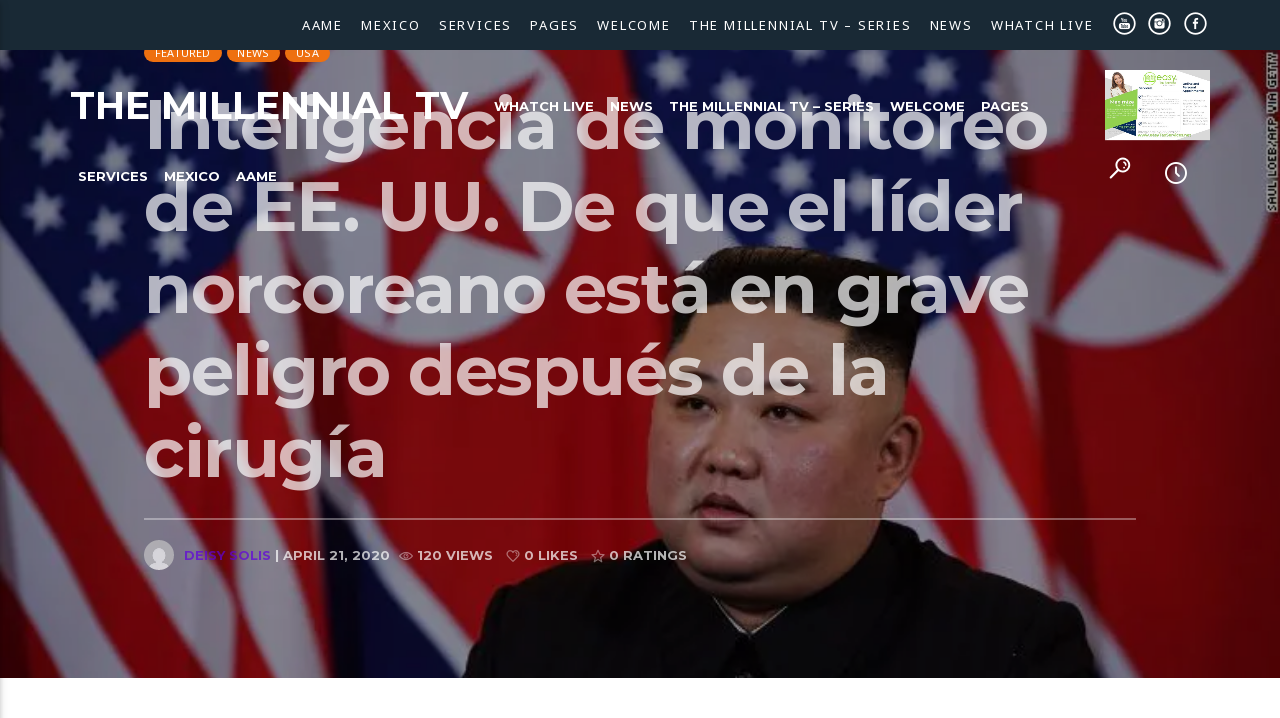

--- FILE ---
content_type: text/html; charset=UTF-8
request_url: http://www.themillennialtv.aat7.com/inteligencia-de-monitoreo-de-ee-uu-de-que-el-lider-norcoreano-esta-en-grave-peligro-despues-de-la-cirugia/
body_size: 23804
content:
<!doctype html>
<html class="no-js"  lang="en-US">
	<head>
		<meta charset="UTF-8">
		<meta http-equiv="X-UA-Compatible" content="IE=edge">
		<meta name="viewport" content="width=device-width, initial-scale=1.0">		
		<title>Inteligencia de monitoreo de EE. UU. De que el líder norcoreano está en grave peligro después de la cirugía &#8211; The Millennial TV</title>
<meta name='robots' content='max-image-preview:large' />
<link rel='dns-prefetch' href='//player.twitch.tv' />
<link rel='dns-prefetch' href='//secure.gravatar.com' />
<link rel='dns-prefetch' href='//stats.wp.com' />
<link rel='dns-prefetch' href='//fonts.googleapis.com' />
<link rel='dns-prefetch' href='//v0.wordpress.com' />
<link rel='preconnect' href='//c0.wp.com' />
<link rel='preconnect' href='//i0.wp.com' />
<link rel="alternate" type="application/rss+xml" title="The Millennial TV &raquo; Feed" href="http://www.themillennialtv.aat7.com/feed/" />
<link rel="alternate" type="application/rss+xml" title="The Millennial TV &raquo; Comments Feed" href="http://www.themillennialtv.aat7.com/comments/feed/" />
<link rel="alternate" title="oEmbed (JSON)" type="application/json+oembed" href="http://www.themillennialtv.aat7.com/wp-json/oembed/1.0/embed?url=http%3A%2F%2Fwww.themillennialtv.aat7.com%2Finteligencia-de-monitoreo-de-ee-uu-de-que-el-lider-norcoreano-esta-en-grave-peligro-despues-de-la-cirugia%2F" />
<link rel="alternate" title="oEmbed (XML)" type="text/xml+oembed" href="http://www.themillennialtv.aat7.com/wp-json/oembed/1.0/embed?url=http%3A%2F%2Fwww.themillennialtv.aat7.com%2Finteligencia-de-monitoreo-de-ee-uu-de-que-el-lider-norcoreano-esta-en-grave-peligro-despues-de-la-cirugia%2F&#038;format=xml" />
<style id='wp-img-auto-sizes-contain-inline-css' type='text/css'>
img:is([sizes=auto i],[sizes^="auto," i]){contain-intrinsic-size:3000px 1500px}
/*# sourceURL=wp-img-auto-sizes-contain-inline-css */
</style>
<link rel='stylesheet' id='js_composer_front-css' href='http://www.themillennialtv.aat7.com/wp-content/plugins/js_composer/assets/css/js_composer.min.css?ver=5.4.7'  media='all' />
<style id='wp-emoji-styles-inline-css' type='text/css'>

	img.wp-smiley, img.emoji {
		display: inline !important;
		border: none !important;
		box-shadow: none !important;
		height: 1em !important;
		width: 1em !important;
		margin: 0 0.07em !important;
		vertical-align: -0.1em !important;
		background: none !important;
		padding: 0 !important;
	}
/*# sourceURL=wp-emoji-styles-inline-css */
</style>
<style id='wp-block-library-inline-css' type='text/css'>
:root{--wp-block-synced-color:#7a00df;--wp-block-synced-color--rgb:122,0,223;--wp-bound-block-color:var(--wp-block-synced-color);--wp-editor-canvas-background:#ddd;--wp-admin-theme-color:#007cba;--wp-admin-theme-color--rgb:0,124,186;--wp-admin-theme-color-darker-10:#006ba1;--wp-admin-theme-color-darker-10--rgb:0,107,160.5;--wp-admin-theme-color-darker-20:#005a87;--wp-admin-theme-color-darker-20--rgb:0,90,135;--wp-admin-border-width-focus:2px}@media (min-resolution:192dpi){:root{--wp-admin-border-width-focus:1.5px}}.wp-element-button{cursor:pointer}:root .has-very-light-gray-background-color{background-color:#eee}:root .has-very-dark-gray-background-color{background-color:#313131}:root .has-very-light-gray-color{color:#eee}:root .has-very-dark-gray-color{color:#313131}:root .has-vivid-green-cyan-to-vivid-cyan-blue-gradient-background{background:linear-gradient(135deg,#00d084,#0693e3)}:root .has-purple-crush-gradient-background{background:linear-gradient(135deg,#34e2e4,#4721fb 50%,#ab1dfe)}:root .has-hazy-dawn-gradient-background{background:linear-gradient(135deg,#faaca8,#dad0ec)}:root .has-subdued-olive-gradient-background{background:linear-gradient(135deg,#fafae1,#67a671)}:root .has-atomic-cream-gradient-background{background:linear-gradient(135deg,#fdd79a,#004a59)}:root .has-nightshade-gradient-background{background:linear-gradient(135deg,#330968,#31cdcf)}:root .has-midnight-gradient-background{background:linear-gradient(135deg,#020381,#2874fc)}:root{--wp--preset--font-size--normal:16px;--wp--preset--font-size--huge:42px}.has-regular-font-size{font-size:1em}.has-larger-font-size{font-size:2.625em}.has-normal-font-size{font-size:var(--wp--preset--font-size--normal)}.has-huge-font-size{font-size:var(--wp--preset--font-size--huge)}.has-text-align-center{text-align:center}.has-text-align-left{text-align:left}.has-text-align-right{text-align:right}.has-fit-text{white-space:nowrap!important}#end-resizable-editor-section{display:none}.aligncenter{clear:both}.items-justified-left{justify-content:flex-start}.items-justified-center{justify-content:center}.items-justified-right{justify-content:flex-end}.items-justified-space-between{justify-content:space-between}.screen-reader-text{border:0;clip-path:inset(50%);height:1px;margin:-1px;overflow:hidden;padding:0;position:absolute;width:1px;word-wrap:normal!important}.screen-reader-text:focus{background-color:#ddd;clip-path:none;color:#444;display:block;font-size:1em;height:auto;left:5px;line-height:normal;padding:15px 23px 14px;text-decoration:none;top:5px;width:auto;z-index:100000}html :where(.has-border-color){border-style:solid}html :where([style*=border-top-color]){border-top-style:solid}html :where([style*=border-right-color]){border-right-style:solid}html :where([style*=border-bottom-color]){border-bottom-style:solid}html :where([style*=border-left-color]){border-left-style:solid}html :where([style*=border-width]){border-style:solid}html :where([style*=border-top-width]){border-top-style:solid}html :where([style*=border-right-width]){border-right-style:solid}html :where([style*=border-bottom-width]){border-bottom-style:solid}html :where([style*=border-left-width]){border-left-style:solid}html :where(img[class*=wp-image-]){height:auto;max-width:100%}:where(figure){margin:0 0 1em}html :where(.is-position-sticky){--wp-admin--admin-bar--position-offset:var(--wp-admin--admin-bar--height,0px)}@media screen and (max-width:600px){html :where(.is-position-sticky){--wp-admin--admin-bar--position-offset:0px}}

/*# sourceURL=wp-block-library-inline-css */
</style><style id='wp-block-image-inline-css' type='text/css'>
.wp-block-image>a,.wp-block-image>figure>a{display:inline-block}.wp-block-image img{box-sizing:border-box;height:auto;max-width:100%;vertical-align:bottom}@media not (prefers-reduced-motion){.wp-block-image img.hide{visibility:hidden}.wp-block-image img.show{animation:show-content-image .4s}}.wp-block-image[style*=border-radius] img,.wp-block-image[style*=border-radius]>a{border-radius:inherit}.wp-block-image.has-custom-border img{box-sizing:border-box}.wp-block-image.aligncenter{text-align:center}.wp-block-image.alignfull>a,.wp-block-image.alignwide>a{width:100%}.wp-block-image.alignfull img,.wp-block-image.alignwide img{height:auto;width:100%}.wp-block-image .aligncenter,.wp-block-image .alignleft,.wp-block-image .alignright,.wp-block-image.aligncenter,.wp-block-image.alignleft,.wp-block-image.alignright{display:table}.wp-block-image .aligncenter>figcaption,.wp-block-image .alignleft>figcaption,.wp-block-image .alignright>figcaption,.wp-block-image.aligncenter>figcaption,.wp-block-image.alignleft>figcaption,.wp-block-image.alignright>figcaption{caption-side:bottom;display:table-caption}.wp-block-image .alignleft{float:left;margin:.5em 1em .5em 0}.wp-block-image .alignright{float:right;margin:.5em 0 .5em 1em}.wp-block-image .aligncenter{margin-left:auto;margin-right:auto}.wp-block-image :where(figcaption){margin-bottom:1em;margin-top:.5em}.wp-block-image.is-style-circle-mask img{border-radius:9999px}@supports ((-webkit-mask-image:none) or (mask-image:none)) or (-webkit-mask-image:none){.wp-block-image.is-style-circle-mask img{border-radius:0;-webkit-mask-image:url('data:image/svg+xml;utf8,<svg viewBox="0 0 100 100" xmlns="http://www.w3.org/2000/svg"><circle cx="50" cy="50" r="50"/></svg>');mask-image:url('data:image/svg+xml;utf8,<svg viewBox="0 0 100 100" xmlns="http://www.w3.org/2000/svg"><circle cx="50" cy="50" r="50"/></svg>');mask-mode:alpha;-webkit-mask-position:center;mask-position:center;-webkit-mask-repeat:no-repeat;mask-repeat:no-repeat;-webkit-mask-size:contain;mask-size:contain}}:root :where(.wp-block-image.is-style-rounded img,.wp-block-image .is-style-rounded img){border-radius:9999px}.wp-block-image figure{margin:0}.wp-lightbox-container{display:flex;flex-direction:column;position:relative}.wp-lightbox-container img{cursor:zoom-in}.wp-lightbox-container img:hover+button{opacity:1}.wp-lightbox-container button{align-items:center;backdrop-filter:blur(16px) saturate(180%);background-color:#5a5a5a40;border:none;border-radius:4px;cursor:zoom-in;display:flex;height:20px;justify-content:center;opacity:0;padding:0;position:absolute;right:16px;text-align:center;top:16px;width:20px;z-index:100}@media not (prefers-reduced-motion){.wp-lightbox-container button{transition:opacity .2s ease}}.wp-lightbox-container button:focus-visible{outline:3px auto #5a5a5a40;outline:3px auto -webkit-focus-ring-color;outline-offset:3px}.wp-lightbox-container button:hover{cursor:pointer;opacity:1}.wp-lightbox-container button:focus{opacity:1}.wp-lightbox-container button:focus,.wp-lightbox-container button:hover,.wp-lightbox-container button:not(:hover):not(:active):not(.has-background){background-color:#5a5a5a40;border:none}.wp-lightbox-overlay{box-sizing:border-box;cursor:zoom-out;height:100vh;left:0;overflow:hidden;position:fixed;top:0;visibility:hidden;width:100%;z-index:100000}.wp-lightbox-overlay .close-button{align-items:center;cursor:pointer;display:flex;justify-content:center;min-height:40px;min-width:40px;padding:0;position:absolute;right:calc(env(safe-area-inset-right) + 16px);top:calc(env(safe-area-inset-top) + 16px);z-index:5000000}.wp-lightbox-overlay .close-button:focus,.wp-lightbox-overlay .close-button:hover,.wp-lightbox-overlay .close-button:not(:hover):not(:active):not(.has-background){background:none;border:none}.wp-lightbox-overlay .lightbox-image-container{height:var(--wp--lightbox-container-height);left:50%;overflow:hidden;position:absolute;top:50%;transform:translate(-50%,-50%);transform-origin:top left;width:var(--wp--lightbox-container-width);z-index:9999999999}.wp-lightbox-overlay .wp-block-image{align-items:center;box-sizing:border-box;display:flex;height:100%;justify-content:center;margin:0;position:relative;transform-origin:0 0;width:100%;z-index:3000000}.wp-lightbox-overlay .wp-block-image img{height:var(--wp--lightbox-image-height);min-height:var(--wp--lightbox-image-height);min-width:var(--wp--lightbox-image-width);width:var(--wp--lightbox-image-width)}.wp-lightbox-overlay .wp-block-image figcaption{display:none}.wp-lightbox-overlay button{background:none;border:none}.wp-lightbox-overlay .scrim{background-color:#fff;height:100%;opacity:.9;position:absolute;width:100%;z-index:2000000}.wp-lightbox-overlay.active{visibility:visible}@media not (prefers-reduced-motion){.wp-lightbox-overlay.active{animation:turn-on-visibility .25s both}.wp-lightbox-overlay.active img{animation:turn-on-visibility .35s both}.wp-lightbox-overlay.show-closing-animation:not(.active){animation:turn-off-visibility .35s both}.wp-lightbox-overlay.show-closing-animation:not(.active) img{animation:turn-off-visibility .25s both}.wp-lightbox-overlay.zoom.active{animation:none;opacity:1;visibility:visible}.wp-lightbox-overlay.zoom.active .lightbox-image-container{animation:lightbox-zoom-in .4s}.wp-lightbox-overlay.zoom.active .lightbox-image-container img{animation:none}.wp-lightbox-overlay.zoom.active .scrim{animation:turn-on-visibility .4s forwards}.wp-lightbox-overlay.zoom.show-closing-animation:not(.active){animation:none}.wp-lightbox-overlay.zoom.show-closing-animation:not(.active) .lightbox-image-container{animation:lightbox-zoom-out .4s}.wp-lightbox-overlay.zoom.show-closing-animation:not(.active) .lightbox-image-container img{animation:none}.wp-lightbox-overlay.zoom.show-closing-animation:not(.active) .scrim{animation:turn-off-visibility .4s forwards}}@keyframes show-content-image{0%{visibility:hidden}99%{visibility:hidden}to{visibility:visible}}@keyframes turn-on-visibility{0%{opacity:0}to{opacity:1}}@keyframes turn-off-visibility{0%{opacity:1;visibility:visible}99%{opacity:0;visibility:visible}to{opacity:0;visibility:hidden}}@keyframes lightbox-zoom-in{0%{transform:translate(calc((-100vw + var(--wp--lightbox-scrollbar-width))/2 + var(--wp--lightbox-initial-left-position)),calc(-50vh + var(--wp--lightbox-initial-top-position))) scale(var(--wp--lightbox-scale))}to{transform:translate(-50%,-50%) scale(1)}}@keyframes lightbox-zoom-out{0%{transform:translate(-50%,-50%) scale(1);visibility:visible}99%{visibility:visible}to{transform:translate(calc((-100vw + var(--wp--lightbox-scrollbar-width))/2 + var(--wp--lightbox-initial-left-position)),calc(-50vh + var(--wp--lightbox-initial-top-position))) scale(var(--wp--lightbox-scale));visibility:hidden}}
/*# sourceURL=https://c0.wp.com/c/6.9/wp-includes/blocks/image/style.min.css */
</style>
<style id='wp-block-paragraph-inline-css' type='text/css'>
.is-small-text{font-size:.875em}.is-regular-text{font-size:1em}.is-large-text{font-size:2.25em}.is-larger-text{font-size:3em}.has-drop-cap:not(:focus):first-letter{float:left;font-size:8.4em;font-style:normal;font-weight:100;line-height:.68;margin:.05em .1em 0 0;text-transform:uppercase}body.rtl .has-drop-cap:not(:focus):first-letter{float:none;margin-left:.1em}p.has-drop-cap.has-background{overflow:hidden}:root :where(p.has-background){padding:1.25em 2.375em}:where(p.has-text-color:not(.has-link-color)) a{color:inherit}p.has-text-align-left[style*="writing-mode:vertical-lr"],p.has-text-align-right[style*="writing-mode:vertical-rl"]{rotate:180deg}
/*# sourceURL=https://c0.wp.com/c/6.9/wp-includes/blocks/paragraph/style.min.css */
</style>
<style id='global-styles-inline-css' type='text/css'>
:root{--wp--preset--aspect-ratio--square: 1;--wp--preset--aspect-ratio--4-3: 4/3;--wp--preset--aspect-ratio--3-4: 3/4;--wp--preset--aspect-ratio--3-2: 3/2;--wp--preset--aspect-ratio--2-3: 2/3;--wp--preset--aspect-ratio--16-9: 16/9;--wp--preset--aspect-ratio--9-16: 9/16;--wp--preset--color--black: #000000;--wp--preset--color--cyan-bluish-gray: #abb8c3;--wp--preset--color--white: #ffffff;--wp--preset--color--pale-pink: #f78da7;--wp--preset--color--vivid-red: #cf2e2e;--wp--preset--color--luminous-vivid-orange: #ff6900;--wp--preset--color--luminous-vivid-amber: #fcb900;--wp--preset--color--light-green-cyan: #7bdcb5;--wp--preset--color--vivid-green-cyan: #00d084;--wp--preset--color--pale-cyan-blue: #8ed1fc;--wp--preset--color--vivid-cyan-blue: #0693e3;--wp--preset--color--vivid-purple: #9b51e0;--wp--preset--gradient--vivid-cyan-blue-to-vivid-purple: linear-gradient(135deg,rgb(6,147,227) 0%,rgb(155,81,224) 100%);--wp--preset--gradient--light-green-cyan-to-vivid-green-cyan: linear-gradient(135deg,rgb(122,220,180) 0%,rgb(0,208,130) 100%);--wp--preset--gradient--luminous-vivid-amber-to-luminous-vivid-orange: linear-gradient(135deg,rgb(252,185,0) 0%,rgb(255,105,0) 100%);--wp--preset--gradient--luminous-vivid-orange-to-vivid-red: linear-gradient(135deg,rgb(255,105,0) 0%,rgb(207,46,46) 100%);--wp--preset--gradient--very-light-gray-to-cyan-bluish-gray: linear-gradient(135deg,rgb(238,238,238) 0%,rgb(169,184,195) 100%);--wp--preset--gradient--cool-to-warm-spectrum: linear-gradient(135deg,rgb(74,234,220) 0%,rgb(151,120,209) 20%,rgb(207,42,186) 40%,rgb(238,44,130) 60%,rgb(251,105,98) 80%,rgb(254,248,76) 100%);--wp--preset--gradient--blush-light-purple: linear-gradient(135deg,rgb(255,206,236) 0%,rgb(152,150,240) 100%);--wp--preset--gradient--blush-bordeaux: linear-gradient(135deg,rgb(254,205,165) 0%,rgb(254,45,45) 50%,rgb(107,0,62) 100%);--wp--preset--gradient--luminous-dusk: linear-gradient(135deg,rgb(255,203,112) 0%,rgb(199,81,192) 50%,rgb(65,88,208) 100%);--wp--preset--gradient--pale-ocean: linear-gradient(135deg,rgb(255,245,203) 0%,rgb(182,227,212) 50%,rgb(51,167,181) 100%);--wp--preset--gradient--electric-grass: linear-gradient(135deg,rgb(202,248,128) 0%,rgb(113,206,126) 100%);--wp--preset--gradient--midnight: linear-gradient(135deg,rgb(2,3,129) 0%,rgb(40,116,252) 100%);--wp--preset--font-size--small: 13px;--wp--preset--font-size--medium: 20px;--wp--preset--font-size--large: 36px;--wp--preset--font-size--x-large: 42px;--wp--preset--spacing--20: 0.44rem;--wp--preset--spacing--30: 0.67rem;--wp--preset--spacing--40: 1rem;--wp--preset--spacing--50: 1.5rem;--wp--preset--spacing--60: 2.25rem;--wp--preset--spacing--70: 3.38rem;--wp--preset--spacing--80: 5.06rem;--wp--preset--shadow--natural: 6px 6px 9px rgba(0, 0, 0, 0.2);--wp--preset--shadow--deep: 12px 12px 50px rgba(0, 0, 0, 0.4);--wp--preset--shadow--sharp: 6px 6px 0px rgba(0, 0, 0, 0.2);--wp--preset--shadow--outlined: 6px 6px 0px -3px rgb(255, 255, 255), 6px 6px rgb(0, 0, 0);--wp--preset--shadow--crisp: 6px 6px 0px rgb(0, 0, 0);}:where(.is-layout-flex){gap: 0.5em;}:where(.is-layout-grid){gap: 0.5em;}body .is-layout-flex{display: flex;}.is-layout-flex{flex-wrap: wrap;align-items: center;}.is-layout-flex > :is(*, div){margin: 0;}body .is-layout-grid{display: grid;}.is-layout-grid > :is(*, div){margin: 0;}:where(.wp-block-columns.is-layout-flex){gap: 2em;}:where(.wp-block-columns.is-layout-grid){gap: 2em;}:where(.wp-block-post-template.is-layout-flex){gap: 1.25em;}:where(.wp-block-post-template.is-layout-grid){gap: 1.25em;}.has-black-color{color: var(--wp--preset--color--black) !important;}.has-cyan-bluish-gray-color{color: var(--wp--preset--color--cyan-bluish-gray) !important;}.has-white-color{color: var(--wp--preset--color--white) !important;}.has-pale-pink-color{color: var(--wp--preset--color--pale-pink) !important;}.has-vivid-red-color{color: var(--wp--preset--color--vivid-red) !important;}.has-luminous-vivid-orange-color{color: var(--wp--preset--color--luminous-vivid-orange) !important;}.has-luminous-vivid-amber-color{color: var(--wp--preset--color--luminous-vivid-amber) !important;}.has-light-green-cyan-color{color: var(--wp--preset--color--light-green-cyan) !important;}.has-vivid-green-cyan-color{color: var(--wp--preset--color--vivid-green-cyan) !important;}.has-pale-cyan-blue-color{color: var(--wp--preset--color--pale-cyan-blue) !important;}.has-vivid-cyan-blue-color{color: var(--wp--preset--color--vivid-cyan-blue) !important;}.has-vivid-purple-color{color: var(--wp--preset--color--vivid-purple) !important;}.has-black-background-color{background-color: var(--wp--preset--color--black) !important;}.has-cyan-bluish-gray-background-color{background-color: var(--wp--preset--color--cyan-bluish-gray) !important;}.has-white-background-color{background-color: var(--wp--preset--color--white) !important;}.has-pale-pink-background-color{background-color: var(--wp--preset--color--pale-pink) !important;}.has-vivid-red-background-color{background-color: var(--wp--preset--color--vivid-red) !important;}.has-luminous-vivid-orange-background-color{background-color: var(--wp--preset--color--luminous-vivid-orange) !important;}.has-luminous-vivid-amber-background-color{background-color: var(--wp--preset--color--luminous-vivid-amber) !important;}.has-light-green-cyan-background-color{background-color: var(--wp--preset--color--light-green-cyan) !important;}.has-vivid-green-cyan-background-color{background-color: var(--wp--preset--color--vivid-green-cyan) !important;}.has-pale-cyan-blue-background-color{background-color: var(--wp--preset--color--pale-cyan-blue) !important;}.has-vivid-cyan-blue-background-color{background-color: var(--wp--preset--color--vivid-cyan-blue) !important;}.has-vivid-purple-background-color{background-color: var(--wp--preset--color--vivid-purple) !important;}.has-black-border-color{border-color: var(--wp--preset--color--black) !important;}.has-cyan-bluish-gray-border-color{border-color: var(--wp--preset--color--cyan-bluish-gray) !important;}.has-white-border-color{border-color: var(--wp--preset--color--white) !important;}.has-pale-pink-border-color{border-color: var(--wp--preset--color--pale-pink) !important;}.has-vivid-red-border-color{border-color: var(--wp--preset--color--vivid-red) !important;}.has-luminous-vivid-orange-border-color{border-color: var(--wp--preset--color--luminous-vivid-orange) !important;}.has-luminous-vivid-amber-border-color{border-color: var(--wp--preset--color--luminous-vivid-amber) !important;}.has-light-green-cyan-border-color{border-color: var(--wp--preset--color--light-green-cyan) !important;}.has-vivid-green-cyan-border-color{border-color: var(--wp--preset--color--vivid-green-cyan) !important;}.has-pale-cyan-blue-border-color{border-color: var(--wp--preset--color--pale-cyan-blue) !important;}.has-vivid-cyan-blue-border-color{border-color: var(--wp--preset--color--vivid-cyan-blue) !important;}.has-vivid-purple-border-color{border-color: var(--wp--preset--color--vivid-purple) !important;}.has-vivid-cyan-blue-to-vivid-purple-gradient-background{background: var(--wp--preset--gradient--vivid-cyan-blue-to-vivid-purple) !important;}.has-light-green-cyan-to-vivid-green-cyan-gradient-background{background: var(--wp--preset--gradient--light-green-cyan-to-vivid-green-cyan) !important;}.has-luminous-vivid-amber-to-luminous-vivid-orange-gradient-background{background: var(--wp--preset--gradient--luminous-vivid-amber-to-luminous-vivid-orange) !important;}.has-luminous-vivid-orange-to-vivid-red-gradient-background{background: var(--wp--preset--gradient--luminous-vivid-orange-to-vivid-red) !important;}.has-very-light-gray-to-cyan-bluish-gray-gradient-background{background: var(--wp--preset--gradient--very-light-gray-to-cyan-bluish-gray) !important;}.has-cool-to-warm-spectrum-gradient-background{background: var(--wp--preset--gradient--cool-to-warm-spectrum) !important;}.has-blush-light-purple-gradient-background{background: var(--wp--preset--gradient--blush-light-purple) !important;}.has-blush-bordeaux-gradient-background{background: var(--wp--preset--gradient--blush-bordeaux) !important;}.has-luminous-dusk-gradient-background{background: var(--wp--preset--gradient--luminous-dusk) !important;}.has-pale-ocean-gradient-background{background: var(--wp--preset--gradient--pale-ocean) !important;}.has-electric-grass-gradient-background{background: var(--wp--preset--gradient--electric-grass) !important;}.has-midnight-gradient-background{background: var(--wp--preset--gradient--midnight) !important;}.has-small-font-size{font-size: var(--wp--preset--font-size--small) !important;}.has-medium-font-size{font-size: var(--wp--preset--font-size--medium) !important;}.has-large-font-size{font-size: var(--wp--preset--font-size--large) !important;}.has-x-large-font-size{font-size: var(--wp--preset--font-size--x-large) !important;}
/*# sourceURL=global-styles-inline-css */
</style>

<style id='classic-theme-styles-inline-css' type='text/css'>
/*! This file is auto-generated */
.wp-block-button__link{color:#fff;background-color:#32373c;border-radius:9999px;box-shadow:none;text-decoration:none;padding:calc(.667em + 2px) calc(1.333em + 2px);font-size:1.125em}.wp-block-file__button{background:#32373c;color:#fff;text-decoration:none}
/*# sourceURL=/wp-includes/css/classic-themes.min.css */
</style>
<link rel='stylesheet' id='socicons-css' href='http://www.themillennialtv.aat7.com/wp-content/plugins/ttg-reaktions/assets/socicon/style.css?ver=6.9'  media='all' />
<link rel='stylesheet' id='ttg-reaktions-css' href='http://www.themillennialtv.aat7.com/wp-content/plugins/ttg-reaktions/assets/style.css?ver=6.9'  media='all' />
<link rel='stylesheet' id='vlogger_main-css' href='http://www.themillennialtv.aat7.com/wp-content/themes/vlogger/css/ttg-main.css?ver=1.4.4'  media='all' />
<link rel='stylesheet' id='ttg-watchlater-css' href='http://www.themillennialtv.aat7.com/wp-content/plugins/ttg-watchlater/public/css/ttg-watchlater.css?ver=6.9'  media='all' />
<link rel='stylesheet' id='dripicons-css' href='http://www.themillennialtv.aat7.com/wp-content/themes/vlogger/fonts/dripicons/webfont.css?ver=1.4.4'  media='all' />
<link rel='stylesheet' id='qticons-css' href='http://www.themillennialtv.aat7.com/wp-content/themes/vlogger/fonts/qticons/qticons.css?ver=1.4.4'  media='all' />
<link rel='stylesheet' id='google-icons-css' href='http://www.themillennialtv.aat7.com/wp-content/themes/vlogger/fonts/google-icons/material-icons.css?ver=1.4.4'  media='all' />
<link rel='stylesheet' id='slick-css' href='http://www.themillennialtv.aat7.com/wp-content/themes/vlogger/components/slick/slick.css?ver=1.4.4'  media='all' />
<link rel='stylesheet' id='kirki_google_fonts-css' href='https://fonts.googleapis.com/css?family=Noto+Sans%3Aregular%2C700%7CMontserrat%3A700&#038;subset=latin-ext%2Clatin-ext%2Clatin-ext%2Clatin-ext%2Clatin-ext%2Clatin-ext'  media='all' />
<link rel='stylesheet' id='kirki-styles-vlogger_config-css' href='http://www.themillennialtv.aat7.com/wp-content/plugins/ttg-core/inc/backend/kirki/assets/css/kirki-styles.css'  media='all' />
<style id='kirki-styles-vlogger_config-inline-css' type='text/css'>
body, html{font-family:"Noto Sans", Helvetica, Arial, sans-serif;font-weight:400;font-style:normal;}strong{font-family:"Noto Sans", Helvetica, Arial, sans-serif;font-weight:700;font-style:normal;}h1, h2, h3, h4, h5, h6, .qt-capfont {font-family:Montserrat, Helvetica, Arial, sans-serif;font-weight:700;font-style:normal;letter-spacing:-0.02em;text-transform:none;}.qt-desktopmenu, .qt-side-nav, .qt-menu-footer, .qt-capfont , .qt-btn, .qt-caption-small, .qt-item-metas{font-family:Montserrat, Helvetica, Arial, sans-serif;font-weight:700;font-style:normal;letter-spacing:0em;text-transform:uppercase;}
/*# sourceURL=kirki-styles-vlogger_config-inline-css */
</style>
<script  src="https://c0.wp.com/c/6.9/wp-includes/js/jquery/jquery.min.js" id="jquery-core-js"></script>
<script  src="https://c0.wp.com/c/6.9/wp-includes/js/jquery/jquery-migrate.min.js" id="jquery-migrate-js"></script>
<link rel="https://api.w.org/" href="http://www.themillennialtv.aat7.com/wp-json/" /><link rel="alternate" title="JSON" type="application/json" href="http://www.themillennialtv.aat7.com/wp-json/wp/v2/posts/5838" /><link rel="EditURI" type="application/rsd+xml" title="RSD" href="http://www.themillennialtv.aat7.com/xmlrpc.php?rsd" />
<meta name="generator" content="WordPress 6.9" />
<link rel="canonical" href="http://www.themillennialtv.aat7.com/inteligencia-de-monitoreo-de-ee-uu-de-que-el-lider-norcoreano-esta-en-grave-peligro-despues-de-la-cirugia/" />
<link rel='shortlink' href='https://wp.me/paqWHj-1wa' />
	<style>img#wpstats{display:none}</style>
		<meta name="generator" content="Powered by WPBakery Page Builder - drag and drop page builder for WordPress."/>
<!--[if lte IE 9]><link rel="stylesheet" type="text/css" href="http://www.themillennialtv.aat7.com/wp-content/plugins/js_composer/assets/css/vc_lte_ie9.min.css" media="screen"><![endif]-->
<!-- Jetpack Open Graph Tags -->
<meta property="og:type" content="article" />
<meta property="og:title" content="Inteligencia de monitoreo de EE. UU. De que el líder norcoreano está en grave peligro después de la cirugía" />
<meta property="og:url" content="http://www.themillennialtv.aat7.com/inteligencia-de-monitoreo-de-ee-uu-de-que-el-lider-norcoreano-esta-en-grave-peligro-despues-de-la-cirugia/" />
<meta property="og:description" content="Estados Unidos está monitoreando inteligencia que sugiere que el líder de Corea del Norte, Kim Jong Un, está en grave peligro después de someterse a una cirugía previa, según un funcionario estadou…" />
<meta property="article:published_time" content="2020-04-21T14:59:25+00:00" />
<meta property="article:modified_time" content="2020-04-21T14:59:35+00:00" />
<meta property="og:site_name" content="The Millennial TV" />
<meta property="og:image" content="https://i0.wp.com/www.themillennialtv.aat7.com/wp-content/uploads/2020/04/200107033419-kim-jong-un-file-exlarge-169.jpg?fit=780%2C438" />
<meta property="og:image:width" content="780" />
<meta property="og:image:height" content="438" />
<meta property="og:image:alt" content="" />
<meta property="og:locale" content="en_US" />
<meta name="twitter:text:title" content="Inteligencia de monitoreo de EE. UU. De que el líder norcoreano está en grave peligro después de la cirugía" />
<meta name="twitter:image" content="https://i0.wp.com/www.themillennialtv.aat7.com/wp-content/uploads/2020/04/200107033419-kim-jong-un-file-exlarge-169.jpg?fit=780%2C438&#038;w=640" />
<meta name="twitter:card" content="summary_large_image" />

<!-- End Jetpack Open Graph Tags -->
<link rel="icon" href="https://i0.wp.com/www.themillennialtv.aat7.com/wp-content/uploads/2018/04/cropped-LOGOTIPO_THE-MILLENIAL-TV-01-1.png?fit=32%2C32" sizes="32x32" />
<link rel="icon" href="https://i0.wp.com/www.themillennialtv.aat7.com/wp-content/uploads/2018/04/cropped-LOGOTIPO_THE-MILLENIAL-TV-01-1.png?fit=192%2C192" sizes="192x192" />
<link rel="apple-touch-icon" href="https://i0.wp.com/www.themillennialtv.aat7.com/wp-content/uploads/2018/04/cropped-LOGOTIPO_THE-MILLENIAL-TV-01-1.png?fit=180%2C180" />
<meta name="msapplication-TileImage" content="https://i0.wp.com/www.themillennialtv.aat7.com/wp-content/uploads/2018/04/cropped-LOGOTIPO_THE-MILLENIAL-TV-01-1.png?fit=270%2C270" />
 <!-- SETTINGS DEBUG INFO  ================================ qt_primary_color: #0e1d29qt_primary_color_light: #192935qt_primary_color_dark: #091219qt_color_accent: #6101dfqt_color_accent_hover: #5200b7qt_color_secondary: #ee7010qt_color_secondary_hover: #ee7010qt_color_background: #fafefdqt_color_paper: #ffffffqt_textcolor_original: #000===================================================== --> <!-- QT STYLES DYNAMIC CUSTOMIZATIONS ========================= --> <style type="text/css"> body, html, .qt-content-main, .qt-paper, .qt-card  { 	color: rgba(0,0,0,0.87); } .qt-text-secondary{ 	color: rgba(0,0,0,0.65); } .qt-color-secondary { 	color: #ee7010; } *::placeholder { 	color: rgba(0,0,0,0.87); } a, ul.qt-list-featured li::before , .qt-sectiontitle-inline .qt-inlinelink { 	color: #6101df; } .qt-herobox { 	text-shadow: 0 4px 0 #6101df; } a:hover { 	color: #5200b7; } h1, h2, h3, h4, h5, h6 { 	color: rgba(0,0,0,0.75); } h1 a, h2 a, h3 a, h4 a, h5 a, h6 a { 	color: rgba(0,0,0,0.75); } .qt-content-main a, a.qt-logo-text span { 	color: #6101df; } .qt-content-aside { 	color: rgba(0,0,0,0.65); } .qt-content-aside a { 	color: #ee7010; } .qt-text-secondary a, .qt-footerwidgets a { 	color: #ee7010; } .qt-mobile-menu, .qt-menu-social a, .qt-menubar-top a { 	color: rgba(255,255,255,0.65); } .qt-negative .qt-btn-ghost, .qt-text-neg { 	color: #ffffff; } .qt-paper, .qt-card, .qt-card-s, input:not([type]), input[type=text], input[type=password], input[type=email], input[type=url], input[type=time], input[type=date], input[type=datetime], input[type=datetime-local], input[type=tel], input[type=number], input[type=search], textarea.materialize-textarea { 	color: rgba(0,0,0,0.87); } /*.qt-negative .qt-paper, .qt-card, .qt-negative .qt-card-s, .qt-negative input:not([type]), .qt-negative input[type=text], .qt-negative input[type=password], .qt-negative input[type=email], .qt-negative input[type=url], .qt-negative input[type=time], .qt-negative input[type=date], .qt-negative input[type=datetime], .qt-negative input[type=datetime-local], .qt-negative input[type=tel], .qt-negative input[type=number], .qt-negative input[type=search], .qt-negative textarea.materialize-textarea { 	color: #ffffff; }*/  body, html, .qt-body{ 	background-color: #fafefd; } .qt-content-desk { 	background-color:#fafefd !important; } .qt-paper, .qt-card, .qt-card-s { 	background-color: #ffffff; } .qt-desktopmenu li li a { 	background-color: #192935; } .qt-content-primary, .qt-menubar-top { 	background-color: #0e1d29 !important; } .qt-content-primary-dark, .qt-mobile-menu, .qt-mobile-menu .sub-menu, .qt-side-nav li li a { 	background-color: #091219 !important; } .qt-content-primary-light{ 	background-color: #192935;} ul.qt-side-nav li.current-menu-item>a { 	background-color: #192935 !important;} .qt-accent, .qt-btn-primary, .btn-primary, nav.qt-menubar ul.qt-desktopmenu li li a:hover, .qt-sharepage a:hover,.qt-btn-primary, .qt-menubar ul.qt-desktopmenu > li > a::after, .qt-btn-ghost:hover, .qt-tags.qt-tags-accent li a, .qt-menubar ul.qt-desktopmenu > li > a:not(.qt-btn-ghost):not(.qt-logo-text)::after, .pagination li.active, .qt-herolist h3.qt-herolist-title::before, .qt-heroindex-indicator, .slider .indicators .indicator-item.active, .qt-sectiontitle-inline .qt-inlinelink::before,.qt-chapters li a::before, .qt-caption-small::after, #qtmenucontainers ::-webkit-scrollbar-thumb, #qtmenucontainers ::-webkit-scrollbar-thumb:hover, .tabs .indicator { 	background-color: #6101df;} a.qt-link-layer, .qt-menubar ul.qt-desktopmenu > li > a:hover:not(.qt-btn-ghost)::after, .qt-menubar ul.qt-desktopmenu > li > li > a:hover:not(.qt-btn-ghost) { 	background-color: #5200b7; } .qt-secondary, .qt-btn-secondary, .btn-secondary, .slick-slider .slick-dots li.slick-active button, .qt-tags li a,.qt-widget .qt-widget-title::after { 	background-color: #ee7010; } .qt-btn-primary, input[type='submit'] { 	background: -moz-linear-gradient(left, #5200b7 0%, #5200b7 50%, #6101df 50%, #6101df 100%); 	background: -webkit-linear-gradient(left, #5200b7 0%,#5200b7 50%, #6101df 50%,#6101df 100%); 	background: linear-gradient(to right, #5200b7 0%,#5200b7 50%, #6101df 50%, #6101df 100%); 	background-repeat: no-repeat; 	background-size: 200% 100%;   background-position-x: 98%;} .qt-btn-secondary { 	background: -moz-linear-gradient(left, #ee7010 0%, #ee7010 50%, #ee7010 50%, #ee7010 100%); 	background: -webkit-linear-gradient(left, #ee7010 0%,#ee7010 50%, #ee7010 50%,#ee7010 100%); 	background: linear-gradient(to right, #ee7010 0%,#ee7010 50%, #ee7010 50%, #ee7010 100%); 	background-repeat: no-repeat; 	background-size: 200% 100%;   background-position-x: 98%;}  .qt-inline-textdeco::after { 	border-color:rgba(0,0,0,0.87);} .qt-negative .qt-inline-textdeco::after,.qt-menubar ul.qt-desktopmenu > li::after, .qt-menubar ul.qt-desktopmenu > li > a::after,.qt-menubar ul.qt-desktopmenu > li > a::before ,.qt-menubar ul.qt-desktopmenu > li.current_page_item:hover::after, .qt-menubar ul.qt-desktopmenu > li.current_page_item:hover > a::after,.qt-menubar ul.qt-desktopmenu > li.current_page_item:hover > a::before,.qt-negative .qt-btn-ghost{ 	border-color: #ffffff;} .qt-decor-side::after { 	background-color: rgba(0,0,0,0.87) !important; /* #6101df !important; */} dl dd, dl dt { 	border-color: #6101df; }  input:not([type]):focus:not([readonly]), input[type=text]:focus:not([readonly]), input[type=password]:focus:not([readonly]), input[type=email]:focus:not([readonly]), input[type=url]:focus:not([readonly]), input[type=time]:focus:not([readonly]), input[type=date]:focus:not([readonly]), input[type=datetime]:focus:not([readonly]), input[type=datetime-local]:focus:not([readonly]), input[type=tel]:focus:not([readonly]), input[type=number]:focus:not([readonly]), input[type=search]:focus:not([readonly]), textarea.materialize-textarea:focus:not([readonly])  { 	border-bottom: #6101df;box-shadow: 0 1px 0 0 #6101df;} .qt-widget .qt-widget-title { 	border-color: #ee7010;}  .vlogger_ads_before_footer { background-color: #000; } .vlogger_ads_under_header{ background-color: #000; } @media only screen and (min-width: 1201px) { 	.qt-tags li a:hover, .qt-menubar-top a:hover, .qt-btn-secondary:hover, .btn-secondary:hover, .qt-btn-secondary:hover { 		background-color: #ee7010;} 	h1 a:hover, h2 a:hover, h3 a:hover, h4 a:hover, h5 a:hover, h6 a:hover, .qt-menubar a:hover, .qt-tags.qt-tags-accent li a:hover, .qt-menu-social a:hover, .qt-part-archive-item .qt-item-header .qt-header-mid .qt-title a:hover,.qt-negative h1 a:hover, .qt-negative h2 a:hover, .qt-negative h3 a:hover, .qt-negative h4 a:hover, .qt-negative h5 a:hover, .qt-negative h6 a:hover, .qt-part-archive-item .qt-headercontainer a:hover { 		color: #5200b7;} 	.qt-btn-primary:hover, .btn-primary:hover, .qt-tags.qt-tags-accent li a:hover, .pagination li a:hover { 		background-color: #5200b7;} 	.qt-text-secondary a:hover, .qt-footerwidgets a:hover, .qt-content-aside a:not(.qt-btn):hover, .qt-content-aside h1 a:hover,.qt-content-aside h2 a:hover,.qt-content-aside h3 a:hover,.qt-content-aside h4 a:hover,.qt-content-aside h5 a:hover,.qt-content-aside h6 a:hover { 		color: #ee7010;} } </style> 
<!-- QT STYLES DYNAMIC CUSTOMIZATIONS END ========= -->
<noscript><style type="text/css"> .wpb_animate_when_almost_visible { opacity: 1; }</style></noscript>	</head>
	<body id="vloggerBody" class="wp-singular post-template-default single single-post postid-5838 single-format-standard wp-theme-vlogger qt-body is_osx qt-lazyload qt-parallax-on qt-template- qt-video-autoplay wpb-js-composer js-comp-ver-5.4.7 vc_responsive">

		
				<div id="qtMasterContainter" class="qt-notscrolled qt-parentcontainer qt-header-transparent qt-menu-secondary-enabled" 
		data-0="@class:qt-notscrolled qt-parentcontainer qt-header-transparent qt-menu-secondary-enabled" 
		data-20="@class:qt-scrolled  qt-parentcontainer qt-header-transparent qt-menu-secondary-enabled">


	<!-- ================================ MENU  ================================================================ -->
<div id="qtmenucontainers" class="qt-headermenu-container">
	<!-- QT MENUBAR  ================================ -->
	<nav class="qt-menubar nav-wrapper qt-content-primary">
		<!-- QT MENUBAR SECONDARY  ================================ -->
				<ul class="qt-menu-secondary qt-content-primary-light hide-on-xl-and-down">
			

			

			
			<li class="qt-social-link"><a href="https://www.facebook.com/TheMillennialTV/" class="qw-disableembedding qw_social" target="_blank"><i class="qticon-facebook qt-socialicon"></i></a></li><li class="qt-social-link"><a href="https://instagram.com/themillennialtv" class="qw-disableembedding qw_social" target="_blank"><i class="qticon-instagram qt-socialicon"></i></a></li><li class="qt-social-link"><a href="https://www.youtube.com/channel/UCLALGXgzGRDUeal28E8Ep7g?view_as=subscriber" class="qw-disableembedding qw_social" target="_blank"><i class="qticon-youtube qt-socialicon"></i></a></li>
			
			<li id="menu-item-931" class="menu-item menu-item-type-post_type menu-item-object-page menu-item-home menu-item-931 right"><a href="http://www.themillennialtv.aat7.com/">WHATCH LIVE</a></li>
<li id="menu-item-655" class="menu-item menu-item-type-custom menu-item-object-custom menu-item-655 right"><a href="#">News</a></li>
<li id="menu-item-1980" class="menu-item menu-item-type-post_type menu-item-object-page menu-item-1980 right"><a href="http://www.themillennialtv.aat7.com/series-grid/">The Millennial TV &#8211; SERIES</a></li>
<li id="menu-item-932" class="menu-item menu-item-type-post_type menu-item-object-page menu-item-932 right"><a href="http://www.themillennialtv.aat7.com/blog/">Welcome</a></li>
<li id="menu-item-11" class="menu-item menu-item-type-custom menu-item-object-custom menu-item-11 right"><a href="#">Pages</a></li>
<li id="menu-item-10" class="menu-item menu-item-type-custom menu-item-object-custom menu-item-10 right"><a href="#">Services</a></li>
<li id="menu-item-2691" class="menu-item menu-item-type-post_type menu-item-object-page menu-item-2691 right"><a href="http://www.themillennialtv.aat7.com/home-01/home-mexico/">Mexico</a></li>
<li id="menu-item-4336" class="menu-item menu-item-type-post_type menu-item-object-page menu-item-4336 right"><a href="http://www.themillennialtv.aat7.com/aame/">AAME</a></li>


		</ul>
				<!-- QT MENUBAR SECONDARY END  ================================ -->

		<!-- desktop menu  HIDDEN IN MOBILE AND TABLETS -->
		<ul class="qt-desktopmenu hide-on-xl-and-down">
						<li id="qtLogoContainer" class="qt-logo-link qt-logo-layout-0">
				<a href="http://www.themillennialtv.aat7.com" class="brand-logo qt-logo-text">
					The Millennial TV				</a>
			</li>

			<li class="qt-ads-slot-menu right">
				<div class="vlogger_ads_menubar">
					<div class="qt-ads-container   ">
				<p><img class="aligncenter size-medium wp-image-7037" src="http://www.themillennialtv.aat7.com/wp-content/uploads/2021/01/Slide2-670x447.jpg" alt="" width="670" height="447" /></p>			</div>
			</div>
		        </li>
			<li class="menu-item menu-item-type-post_type menu-item-object-page menu-item-home menu-item-has-children menu-item-931"><a href="http://www.themillennialtv.aat7.com/">WHATCH LIVE</a>
<ul class="sub-menu">
	<li id="menu-item-1239" class="menu-item menu-item-type-post_type menu-item-object-post menu-item-1239"><a href="http://www.themillennialtv.aat7.com/usa/">USA Live Transmission</a></li>
	<li id="menu-item-1240" class="menu-item menu-item-type-post_type menu-item-object-post menu-item-1240"><a href="http://www.themillennialtv.aat7.com/mexico/">MEXICO Transmision en Vivo</a></li>
	<li id="menu-item-1233" class="menu-item menu-item-type-post_type menu-item-object-post menu-item-1233"><a href="http://www.themillennialtv.aat7.com/canada/">CANADA</a></li>
</ul>
</li>
<li class="menu-item menu-item-type-custom menu-item-object-custom menu-item-655"><a href="#">News</a></li>
<li class="menu-item menu-item-type-post_type menu-item-object-page menu-item-1980"><a href="http://www.themillennialtv.aat7.com/series-grid/">The Millennial TV &#8211; SERIES</a></li>
<li class="menu-item menu-item-type-post_type menu-item-object-page menu-item-932"><a href="http://www.themillennialtv.aat7.com/blog/">Welcome</a></li>
<li class="menu-item menu-item-type-custom menu-item-object-custom menu-item-11"><a href="#">Pages</a></li>
<li class="menu-item menu-item-type-custom menu-item-object-custom menu-item-10"><a href="#">Services</a></li>
<li class="menu-item menu-item-type-post_type menu-item-object-page menu-item-2691"><a href="http://www.themillennialtv.aat7.com/home-01/home-mexico/">Mexico</a></li>
<li class="menu-item menu-item-type-post_type menu-item-object-page menu-item-4336"><a href="http://www.themillennialtv.aat7.com/aame/">AAME</a></li>
 
					<li id="ttgWatchLaterMainbutton" class="qt-menubutton qt-watchlater-modal qt-watchlater-modal-mob right">
			<a href="#!" id="ttgWatchLaterLink" data-color="#6101df" class="ttg-watchlater-link  waves-effect waves-light btn qt-btn-transparent">
				<i class="dripicons-clock"></i>
				<span id="ttgWatchLaterAmount" class="ttg-amount"></span>
			</a>
			<ul id="ttgWatchLaterList" class="qt-watchlater-list qt-content-primary">
				<li><a href="#!" id="ttgListEmpty" class="ttg-watchlater-disabled">Nothing in your list</a></li>
				<li><a href="#!" id="ttgListDelete" class="ttg-watchlater-delete"><span>×</span> Clear list</a></li>
			</ul>
		</li>
		<li id="qtnavsearch" class="right qt-navsearch qt-menubutton">
	<form id="qtnavform" action="http://www.themillennialtv.aat7.com/" method="get">
		<button id="qtnavsearchbutton" class="qt-navsearch-btn tooltipped qt-btn-transparent" data-position="top" data-delay="50" data-tooltip="Search">
			<i class="icon dripicons-search"></i>
		</button>
		<button  id="qtnavsearchclose" class="qt-navsearch-btnclose" >
			<i class="icon dripicons-cross"></i>
		</button>
        <input id="qtsearch" name="s" type="search" placeholder="Search">
  	</form>
</li>			
		</ul>
		<!-- mobile menu icon and logo VISIBLE ONLY TABLET AND MOBILE-->
		<ul class="qt-desktopmenu qt-menubar-mobile hide-on-xl-only ">
			<li><a href="#" data-activates="qt-mobile-menu" class="button-collapse qt-menu-switch qt-btn qt-btn-primary qt-btn-m"><i class="dripicons-menu"></i></a></li>
			<li>
			<li id="qtLogoContainerSidebar" class="qt-logo-layout-0">
			<a  href="http://www.themillennialtv.aat7.com" class="brand-logo qt-logo-text">
				The Millennial TV			</a>
			</li>
					<li id="ttgWatchLaterMainbuttonMob" class="qt-menubutton qt-watchlater-modal qt-watchlater-modal-mobile right">
			<a href="#!" id="ttgWatchLaterLinkMob" data-color="#6101df" class="tooltipped ttg-watchlater-link waves-effect waves-light btn qt-btn-transparent" data-position="top" data-delay="50" data-tooltip="Watch Later">
				<i class="dripicons-clock"></i>
				<span id="ttgWatchLaterAmountMob" class="ttg-amount"></span>
			</a>
			<ul id="ttgWatchLaterListMob" class="qt-watchlater-list qt-content-primary">
				<li><a href="#!" id="ttgListEmptyMob" class="ttg-watchlater-disabled">Nothing in your list</a></li>
				<li><a href="#!" id="ttgListDeleteMob" class="ttg-watchlater-delete"><span>×</span> Clear list</a></li>
			</ul>
		</li>
				</ul>
	</nav>

	<!-- MENU MOBILE -->
	<div id="qt-mobile-menu" class="side-nav qt-content-primary">
		<ul class="qt-side-nav">
			<li class=""><a href="#" data-activates="qt-mobile-menu" class=" qt-navmenu-close qt-menu-switch qt-btn qt-btn-primary qt-btn-m"><i class="dripicons-cross"></i> CLOSE</a>
			</li>
			<li data-bgimage="http://www.themillennialtv.aat7.com/wp-content/uploads/2018/11/PORTADA-PERFIL_REDES_THE-MILLENNIAL-TV_COVER-GOOGLE.png" data-parallax="0" data-attachment="local" class="qt-offcanvas-header">
				<a href="http://www.themillennialtv.aat7.com" class="brand-logo qt-logo-text qt-center" data-background="http://www.themillennialtv.aat7.com/wp-content/uploads/2018/11/PORTADA-PERFIL_REDES_THE-MILLENNIAL-TV_COVER-GOOGLE.png" data-parallax="0" data-attachment="local">
					The Millennial TV				</a>
			</li>
			<li class="menu-item menu-item-type-post_type menu-item-object-page menu-item-home menu-item-has-children menu-item-931"><a href="http://www.themillennialtv.aat7.com/">WHATCH LIVE</a>
<ul class="sub-menu">
	<li class="menu-item menu-item-type-post_type menu-item-object-post menu-item-1239"><a href="http://www.themillennialtv.aat7.com/usa/">USA Live Transmission</a></li>
	<li class="menu-item menu-item-type-post_type menu-item-object-post menu-item-1240"><a href="http://www.themillennialtv.aat7.com/mexico/">MEXICO Transmision en Vivo</a></li>
	<li class="menu-item menu-item-type-post_type menu-item-object-post menu-item-1233"><a href="http://www.themillennialtv.aat7.com/canada/">CANADA</a></li>
</ul>
</li>
<li class="menu-item menu-item-type-custom menu-item-object-custom menu-item-655"><a href="#">News</a></li>
<li class="menu-item menu-item-type-post_type menu-item-object-page menu-item-1980"><a href="http://www.themillennialtv.aat7.com/series-grid/">The Millennial TV &#8211; SERIES</a></li>
<li class="menu-item menu-item-type-post_type menu-item-object-page menu-item-932"><a href="http://www.themillennialtv.aat7.com/blog/">Welcome</a></li>
<li class="menu-item menu-item-type-custom menu-item-object-custom menu-item-11"><a href="#">Pages</a></li>
<li class="menu-item menu-item-type-custom menu-item-object-custom menu-item-10"><a href="#">Services</a></li>
<li class="menu-item menu-item-type-post_type menu-item-object-page menu-item-2691"><a href="http://www.themillennialtv.aat7.com/home-01/home-mexico/">Mexico</a></li>
<li class="menu-item menu-item-type-post_type menu-item-object-page menu-item-4336"><a href="http://www.themillennialtv.aat7.com/aame/">AAME</a></li>
 
		</ul>
	</div>

	<!-- ================================ MENU END  ================================================================ -->
</div>
	<!-- ======================= MAIN SECTION  ======================= -->
	<div id="maincontent" class="qt-main qt-paper post-5838 post type-post status-publish format-standard has-post-thumbnail hentry category-featured category-news category-usa tag-kim-jong-un tag-north-korea">
					<!-- ======================= HEADER SECTION ======================= -->
			<!-- HEADER CAPTION ========================= -->
<div class="qt-pageheader qt-negative ">
	<div class="qt-headercontainer" >
		<div class="qt-container">
			<ul class="qt-tags">
				<li><a class="category waves-effect" href="http://www.themillennialtv.aat7.com/category/featured/">Featured</a></li><li><a class="category waves-effect" href="http://www.themillennialtv.aat7.com/category/news/">News</a></li><li><a class="category waves-effect" href="http://www.themillennialtv.aat7.com/category/usa/">USA</a></li>			</ul>
			<div data-200-top="opacity:1" data--250-top="opacity:0">
				<h1 class="qt-caption qt-spacer-s">Inteligencia de monitoreo de EE. UU. De que el líder norcoreano está en grave peligro después de la cirugía</h1>
				<p class="qt-item-metas">
					<span class="qt-metas-left">
								<a href="http://www.themillennialtv.aat7.com/author/deysithemillennialtv-com/" class="qt-author-thumb"><img src="https://secure.gravatar.com/avatar/a7910bcfef750293cd4f22479e52f2cc0f0cb2c6e577867246b5b33090f62258?s=96&#038;d=mm&#038;r=g" alt="Avatar"></a> 
	
	<a href="http://www.themillennialtv.aat7.com/author/deysithemillennialtv-com/" class="qt-authorurl">Deisy Solis</a> | April 21, 2020					</span>
					<span class="qt-reaktions-inline">			<span class="ttg-reaktions-btn ttg-reaktions-viewscounter ttg-reaktions-readonly Array"><i class="dripicons-preview"></i>
				<span class="ttg-Reaktions-Views-Amount" data-single="View" data-multi="Views">
					119 Views				</span>
			</span>
					<span class="ttg-reaktions-btn ttg-reaktions-viewscounter ttg-reaktions-readonly Array">
			<i class="dripicons-heart"></i> 0 Likes		</span>
				<span class=" ttg-reaktions ttg-reaktions-btn ttg-reaktions-readonly Array">
			<i class="dripicons-star"></i> <span class="ttg-Ratings-Avg">0</span>
						<span class="ttg-Ratings-Amount" 
			data-none="Ratings" 
			data-novote="Already voted!" 
			data-single="rating" 
			data-multi="ratings"
			data-before="On" >
			Ratings			</span>
		</span>
		</span>				</p>
			</div>
		</div>
	</div>
    <div class="qt-header-bg " data-bgimage="https://i0.wp.com/www.themillennialtv.aat7.com/wp-content/uploads/2020/04/200107033419-kim-jong-un-file-exlarge-169.jpg?fit=780%2C438" data-parallax="1">
    </div>
</div>
<!-- HEADER CAPTION END ========================= -->
			<!-- ======================= HEADER SECTION END ======================= -->
						<!-- ======================= CONTENT SECTION ======================= -->
			<div id="qtcontents" class="qt-container qt-vertical-padding-l">
				<div class="row">
					<div class="col s12 m12 l8">
						<div class="qt-the-content">
								<div class="ttg-reaktions-all">
		<div class="ttg-reaktions-col1">
					<a class="ttg_reaktions-link ttg-reaktions-btn ttg-reaktions-btn-love " data-post_id="5838" href="#">
	        <span class="qtli"><i class="dripicons-heart"></i></span>
	        <span class="qtli count"></span>
	    </a>
					<a href="https://www.facebook.com/sharer/sharer.php?u=http%3A%2F%2Fwww.themillennialtv.aat7.com%2Finteligencia-de-monitoreo-de-ee-uu-de-que-el-lider-norcoreano-esta-en-grave-peligro-despues-de-la-cirugia%2F" class="qt-popupwindow ttg-reaktions-btn ttg-btn-share ttg-btn-shareaction ttg-btn-facebook  tooltipped" data-position="top" data-delay="50" data-tooltip="Share on facebook" ><span class="socicon-facebook"></span></a>
						<a href="https://twitter.com/share?url=http%3A%2F%2Fwww.themillennialtv.aat7.com%2Finteligencia-de-monitoreo-de-ee-uu-de-que-el-lider-norcoreano-esta-en-grave-peligro-despues-de-la-cirugia%2F&#038;via=QantumThemes" class="qt-popupwindow ttg-reaktions-btn ttg-btn-share ttg-btn-shareaction ttg-btn-twitter  tooltipped" data-position="top" data-delay="50" data-tooltip="Share on twitter" ><span class="socicon-twitter"></span></a>
						<a href="https://plus.google.com/share?url=http%3A%2F%2Fwww.themillennialtv.aat7.com%2Finteligencia-de-monitoreo-de-ee-uu-de-que-el-lider-norcoreano-esta-en-grave-peligro-despues-de-la-cirugia%2F" class="qt-popupwindow ttg-reaktions-btn ttg-btn-share ttg-btn-shareaction ttg-btn-googleplus  tooltipped" data-position="top" data-delay="50" data-tooltip="Share on googleplus" ><span class="socicon-googleplus"></span></a>
						<a href="https://pinterest.com/pin/create/bookmarklet/?url=http%3A%2F%2Fwww.themillennialtv.aat7.com%2Finteligencia-de-monitoreo-de-ee-uu-de-que-el-lider-norcoreano-esta-en-grave-peligro-despues-de-la-cirugia%2F" class="qt-popupwindow ttg-reaktions-btn ttg-btn-share ttg-btn-shareaction ttg-btn-pinterest  tooltipped" data-position="top" data-delay="50" data-tooltip="Share on pinterest" ><span class="socicon-pinterest"></span></a>
					</div>
		<div class="ttg-reaktions-col2">
						<span class="ttg-reaktions-btn ttg-reaktions-viewscounter ttg-reaktions-readonly "><i class="dripicons-preview"></i>
				<span class="ttg-Reaktions-Views-Amount" data-single="View" data-multi="Views">
					119 Views				</span>
			</span>
					<span class=" ttg-reaktions ttg-reaktions-btn ttg-reaktions-readonly ">
			<i class="dripicons-star"></i> <span class="ttg-Ratings-Avg">0</span>
						<span class="ttg-Ratings-Amount" 
			data-none="Ratings" 
			data-novote="Already voted!" 
			data-single="rating" 
			data-multi="ratings"
			data-before="On" >
			Ratings			</span>
		</span>
		<span data-thanks="Thanks" class="ttg-Ratings-Feedback ttg-reaktions ttg-reaktions-btn ttg-reaktions-readonly">Rate it</span>			<form data-postid="5838" class="ttg-reaktions ttg-reaktions-rating Array">
				<div class="ttg-reaktions-stars">
					<input type="radio" name="ttg-reaktions-star" class="ttg-reaktions-star-1" value="1" id="69497a18a71a5ttg-reaktions-star-1" /><label class="ttg-reaktions-star-1" for="69497a18a71a5ttg-reaktions-star-1">1</label>
					<input type="radio" name="ttg-reaktions-star" class="ttg-reaktions-star-2" value="2" id="69497a18a71a5ttg-reaktions-star-2" /><label class="ttg-reaktions-star-2" for="69497a18a71a5ttg-reaktions-star-2">2</label>
					<input type="radio" name="ttg-reaktions-star" class="ttg-reaktions-star-3" value="3" id="69497a18a71a5ttg-reaktions-star-3" /><label class="ttg-reaktions-star-3" for="69497a18a71a5ttg-reaktions-star-3">3</label>
					<input type="radio" name="ttg-reaktions-star" class="ttg-reaktions-star-4" value="4" id="69497a18a71a5ttg-reaktions-star-4" /><label class="ttg-reaktions-star-4" for="69497a18a71a5ttg-reaktions-star-4">4</label>
					<input type="radio" name="ttg-reaktions-star" class="ttg-reaktions-star-5" value="5" id="69497a18a71a5ttg-reaktions-star-5" /><label class="ttg-reaktions-star-5" for="69497a18a71a5ttg-reaktions-star-5">5</label>
					<span></span>
				</div>
			</form>
				</div>
	</div>
									<hr class="qt-spacer-s">
								
								<div class="vlogger_ads_before_post">
					<div class="qt-ads-container   qt-center">
				<p><img class="aligncenter size-medium wp-image-7037" src="http://www.themillennialtv.aat7.com/wp-content/uploads/2021/01/Slide2-670x447.jpg" alt="" width="670" height="447" /></p>			</div>
			</div>
						        
							
<figure class="wp-block-image size-large"><img data-recalc-dims="1" fetchpriority="high" decoding="async" width="780" height="438" src="https://i0.wp.com/www.themillennialtv.aat7.com/wp-content/uploads/2020/04/200107033419-kim-jong-un-file-exlarge-169.jpg?resize=780%2C438" alt="" class="wp-image-5839" srcset="https://i0.wp.com/www.themillennialtv.aat7.com/wp-content/uploads/2020/04/200107033419-kim-jong-un-file-exlarge-169.jpg?w=780 780w, https://i0.wp.com/www.themillennialtv.aat7.com/wp-content/uploads/2020/04/200107033419-kim-jong-un-file-exlarge-169.jpg?resize=670%2C376 670w, https://i0.wp.com/www.themillennialtv.aat7.com/wp-content/uploads/2020/04/200107033419-kim-jong-un-file-exlarge-169.jpg?resize=768%2C431 768w" sizes="(max-width: 780px) 100vw, 780px" /></figure>



<p>Estados Unidos está monitoreando inteligencia que sugiere que el líder de Corea del Norte, Kim Jong Un, está en grave peligro después de someterse a una cirugía previa, según un funcionario estadounidense con conocimiento directo.</p>



<p>Una segunda fuente familiarizada con la inteligencia dijo que Estados Unidos ha estado monitoreando de cerca los informes sobre la salud de Kim.</p>



<p>Recientemente, Kim se perdió la celebración del cumpleaños de su abuelo el 15 de abril, lo que generó especulaciones sobre su bienestar. Lo habían visto cuatro días antes en una reunión del gobierno.</p>



<p>Otro funcionario estadounidense dijo el lunes que las preocupaciones sobre la salud de Kim son creíbles, pero la gravedad es difícil de evaluar.</p>



<p>El asesor de seguridad nacional Robert O&#8217;Brien dijo que Estados Unidos está &#8220;vigilando de cerca&#8221; los informes sobre la salud de Kim.</p>



<p>&#8220;Estamos monitoreando estos informes muy de cerca&#8221;, dijo O&#8217;Brien durante una entrevista el martes. &#8220;Como saben, Corea del Norte es una sociedad muy cerrada&#8221;, dijo.</p>



<p>Daily NK, un periódico en línea con sede en Corea del Sur que se centra en Corea del Norte, informa que Kim recibió un procedimiento del sistema cardiovascular el 12 de abril.</p>



<p>Kim recibió el procedimiento del sistema cardiovascular debido a &#8220;tabaquismo excesivo, obesidad y exceso de trabajo&#8221;, según el sitio de noticias, y ahora está recibiendo tratamiento en una villa en el condado de Hyangsan después de su procedimiento.</p>



<p>Después de evaluar que la condición de Kim había mejorado, la mayoría del equipo médico que lo atendió regresó a Pyongyang el 19 de abril y solo una parte de ellos permaneció para supervisar su situación de recuperación, según el sitio de noticias. </p>



<p>Una fuente surcoreana dijo el lunes que los principales líderes del país están muy al tanto de los informes sobre el estado de salud de Kim, pero no pueden verificar de forma independiente los detalles publicados por Daily NK. La fuente reconoció que los problemas de Kim relacionados con el peso y el tabaquismo son bien conocidos, pero dejó en claro que esperan más información.</p>



<p>La Casa Azul Presidencial de Corea del Sur dijo en un comunicado proporcionado a los periodistas que no tienen nada que confirmar sobre los informes sobre la salud de Kim y que no se han detectado &#8220;signos inusuales&#8221; dentro de Corea del Norte.</p>



<p>El Ministerio de Unificación de Corea del Sur y el Ministerio de Defensa han dado un &#8220;sin comentarios&#8221;.</p>



<p>El Consejo de Seguridad Nacional y la Oficina del Director de Inteligencia Nacional declinaron hacer comentarios cuando fueron contactados el lunes. </p>



<p>Mientras tanto, los funcionarios estadounidenses se han puesto en contacto con expertos norcoreanos, particularmente aquellos que han estudiado el régimen de Kim, para hablar sobre la planificación de contingencias.</p>



<p>Aún así, la situación sigue siendo turbia, ya que reunir información de inteligencia de Corea del Norte es notoriamente difícil, uno de los objetivos más desafiantes para la inteligencia estadounidense.</p>



<p>Corea del Norte controla estrictamente cualquier información que rodea a su líder, a quien se trata casi como una deidad dentro del país. Sus ausencias en los medios estatales oficiales a menudo provocan especulaciones y rumores sobre su salud. Corea del Norte no tiene prensa libre y, a menudo, es un agujero negro en lo que respecta al liderazgo del país. Los analistas dependen en gran medida de escanear despachos de medios estatales y mirar videos de propaganda en busca de alguna pista.</p>



<p>Kim apareció por última vez en los medios estatales de Corea del Norte el 11 de abril. El 15 de abril, la fiesta más importante de Corea del Norte, el aniversario del nacimiento del padre fundador del país, Kim Il Sung, vino y se fue sin ninguna mención oficial de los movimientos de Kim Jong Un. .</p>



<p>Los expertos no están seguros de qué hacer con la ausencia de Kim de las festividades que celebran a su abuelo. Cuando los líderes de Corea del Norte no se han presentado a estas celebraciones importantes en el pasado, ha presagiado grandes desarrollos. Pero también ha resultado ser nada.</p>



<p>&#8220;Ha habido una serie de rumores recientes sobre la salud de Kim (tabaquismo, corazón y cerebro). Si Kim es hospitalizado, explicaría por qué no estuvo presente en las importantes celebraciones del 15 de abril&#8221;, dijo Bruce Klingner, un investigador principal miembro de la Fundación Heritage y ex jefe adjunto de la división de la CIA para Corea del Norte. &#8220;Pero, a lo largo de los años, ha habido una serie de rumores de salud falsos sobre Kim Jong-un o su padre. Tendremos que esperar y ver&#8221;.</p>



<p>La ausencia de Kim Jong Il de un desfile que celebró el 60 aniversario de Corea del Norte en 2008 fue seguida por rumores de que tenía mala salud. Más tarde se reveló que tenía un derrame cerebral, después de lo cual su salud continuó disminuyendo hasta su muerte en 2011.</p>



<p>Kim Jong Un desapareció del ojo público durante más de un mes en 2014, lo que también provocó especulaciones sobre su salud. Regresó luciendo un bastón, y días después, la inteligencia de Corea del Sur dijo que le habían quitado un quiste del tobillo.</p>



<p>&#8220;Es fácil equivocarse en esto&#8221;, dijo John Delury, profesor de relaciones internacionales en la Universidad de Yonsei en Seúl.</p>



<p>Aún así, con las preocupaciones sobre el estado de salud de Kim, el estado de las relaciones entre Estados Unidos y Corea del Sur preocupa a los funcionarios estadounidenses.</p>



<p>El lunes, el presidente Donald Trump dijo que los dos países tienen una &#8220;gran relación&#8221;, pero agregó que quiere que paguen más por la presencia de Estados Unidos en el país. Los dos países han incumplido múltiples plazos para esas negociaciones. Y ahora las negociaciones en persona se ven obstaculizadas debido a la pandemia de coronavirus.</p>




								<div class="vlogger_ads_after_post">
					<div class="qt-ads-container   qt-center">
				<p><img class="aligncenter size-medium wp-image-7036" src="http://www.themillennialtv.aat7.com/wp-content/uploads/2021/01/Slide1-670x447.jpg" alt="" width="670" height="447" /></p>			</div>
			</div>
	

					         

							

															<hr class="qt-spacer-s">
									<div class="ttg-reaktions-all">
		<div class="ttg-reaktions-col1">
					<a class="ttg_reaktions-link ttg-reaktions-btn ttg-reaktions-btn-love " data-post_id="5838" href="#">
	        <span class="qtli"><i class="dripicons-heart"></i></span>
	        <span class="qtli count"></span>
	    </a>
					<a href="https://www.facebook.com/sharer/sharer.php?u=http%3A%2F%2Fwww.themillennialtv.aat7.com%2Finteligencia-de-monitoreo-de-ee-uu-de-que-el-lider-norcoreano-esta-en-grave-peligro-despues-de-la-cirugia%2F" class="qt-popupwindow ttg-reaktions-btn ttg-btn-share ttg-btn-shareaction ttg-btn-facebook  tooltipped" data-position="top" data-delay="50" data-tooltip="Share on facebook" ><span class="socicon-facebook"></span></a>
						<a href="https://twitter.com/share?url=http%3A%2F%2Fwww.themillennialtv.aat7.com%2Finteligencia-de-monitoreo-de-ee-uu-de-que-el-lider-norcoreano-esta-en-grave-peligro-despues-de-la-cirugia%2F&#038;via=QantumThemes" class="qt-popupwindow ttg-reaktions-btn ttg-btn-share ttg-btn-shareaction ttg-btn-twitter  tooltipped" data-position="top" data-delay="50" data-tooltip="Share on twitter" ><span class="socicon-twitter"></span></a>
						<a href="https://plus.google.com/share?url=http%3A%2F%2Fwww.themillennialtv.aat7.com%2Finteligencia-de-monitoreo-de-ee-uu-de-que-el-lider-norcoreano-esta-en-grave-peligro-despues-de-la-cirugia%2F" class="qt-popupwindow ttg-reaktions-btn ttg-btn-share ttg-btn-shareaction ttg-btn-googleplus  tooltipped" data-position="top" data-delay="50" data-tooltip="Share on googleplus" ><span class="socicon-googleplus"></span></a>
						<a href="https://pinterest.com/pin/create/bookmarklet/?url=http%3A%2F%2Fwww.themillennialtv.aat7.com%2Finteligencia-de-monitoreo-de-ee-uu-de-que-el-lider-norcoreano-esta-en-grave-peligro-despues-de-la-cirugia%2F" class="qt-popupwindow ttg-reaktions-btn ttg-btn-share ttg-btn-shareaction ttg-btn-pinterest  tooltipped" data-position="top" data-delay="50" data-tooltip="Share on pinterest" ><span class="socicon-pinterest"></span></a>
					</div>
		<div class="ttg-reaktions-col2">
						<span class="ttg-reaktions-btn ttg-reaktions-viewscounter ttg-reaktions-readonly "><i class="dripicons-preview"></i>
				<span class="ttg-Reaktions-Views-Amount" data-single="View" data-multi="Views">
					119 Views				</span>
			</span>
					<span class=" ttg-reaktions ttg-reaktions-btn ttg-reaktions-readonly ">
			<i class="dripicons-star"></i> <span class="ttg-Ratings-Avg">0</span>
						<span class="ttg-Ratings-Amount" 
			data-none="Ratings" 
			data-novote="Already voted!" 
			data-single="rating" 
			data-multi="ratings"
			data-before="On" >
			Ratings			</span>
		</span>
		<span data-thanks="Thanks" class="ttg-Ratings-Feedback ttg-reaktions ttg-reaktions-btn ttg-reaktions-readonly">Rate it</span>			<form data-postid="5838" class="ttg-reaktions ttg-reaktions-rating Array">
				<div class="ttg-reaktions-stars">
					<input type="radio" name="ttg-reaktions-star" class="ttg-reaktions-star-1" value="1" id="69497a18a8589ttg-reaktions-star-1" /><label class="ttg-reaktions-star-1" for="69497a18a8589ttg-reaktions-star-1">1</label>
					<input type="radio" name="ttg-reaktions-star" class="ttg-reaktions-star-2" value="2" id="69497a18a8589ttg-reaktions-star-2" /><label class="ttg-reaktions-star-2" for="69497a18a8589ttg-reaktions-star-2">2</label>
					<input type="radio" name="ttg-reaktions-star" class="ttg-reaktions-star-3" value="3" id="69497a18a8589ttg-reaktions-star-3" /><label class="ttg-reaktions-star-3" for="69497a18a8589ttg-reaktions-star-3">3</label>
					<input type="radio" name="ttg-reaktions-star" class="ttg-reaktions-star-4" value="4" id="69497a18a8589ttg-reaktions-star-4" /><label class="ttg-reaktions-star-4" for="69497a18a8589ttg-reaktions-star-4">4</label>
					<input type="radio" name="ttg-reaktions-star" class="ttg-reaktions-star-5" value="5" id="69497a18a8589ttg-reaktions-star-5" /><label class="ttg-reaktions-star-5" for="69497a18a8589ttg-reaktions-star-5">5</label>
					<span></span>
				</div>
			</form>
				</div>
	</div>
	
					       	<div class="qt-item-metas qt-posttags"><hr class="qt-spacer-m"><span class="qt-title">Tagged as </span><a href="http://www.themillennialtv.aat7.com/tag/kim-jong-un/" rel="tag">Kim Jong Un</a>, <a href="http://www.themillennialtv.aat7.com/tag/north-korea/" rel="tag">North Korea</a>.</div> 

									<hr>
		<p class="qt-small qt-spacer-s">

		<em>Written by <a href="http://www.themillennialtv.aat7.com/author/deysithemillennialtv-com/" class="qt-authorname">Deisy Solis</a></em>
		</p>
													</div>
					</div>
					<div class="col s12 m12 l1">
						 <hr class="qt-spacer-m">
					</div>
					<div class="qt-sidebar col s12 m12 l3">
						<!-- SIDEBAR ================================================== -->
<div id="qtSidebar" class="qt-widgets qt-sidebar-main qt-content-aside row qt-masonry">
	<div id="qtSidebarInner">
		<aside class="col s12 m3 l12 qt-content-aside">
					</aside>
			        <aside id="search-2" class="col s12 m3 l12 qt-widget qt-content-aside widget_search"><h5 class="qt-widget-title qt-caption-small"><span>Search in website</span></h5><form method="get" class="form-horizontal qw-searchform" action="http://www.themillennialtv.aat7.com/" role="search">
	<input value="" name="s" placeholder="Type and press enter &hellip;" type="text" />
</form>
</aside><aside id="ttg_widgets_archives_widget-5" class="col s12 m3 l12 qt-widget qt-content-aside archiveswidget"><h5 class="qt-widget-title qt-caption-small"><span>Most viewed</span></h5>		<div class="qt-archives-widget">
									<!-- ITEM INLINE  ========================= -->
							<div class="qt-part-archive-item qt-part-archive-item-inline post-3201 post type-post status-publish format-video has-post-thumbnail hentry category-aame category-all-about-movies-and-entertainment category-canada category-entertainment category-featured category-mexico category-usa post_format-post-format-video">
								<a  href="http://www.themillennialtv.aat7.com/fast-furious-presents-hobbs-shaw-in-theaters-august-2/">
																			<img width="150" height="150" src="https://i0.wp.com/www.themillennialtv.aat7.com/wp-content/uploads/2019/07/untitled-fast-furious-spin-off-hobbs-shaw-HBS_HorizOnline850_RGB_2_rgb.jpg?resize=170%2C170" class="qt-inlineimg" alt="FAST &#038; FURIOUS PRESENTS: HOBBS &#038; SHAW – In Theaters August 2">
																		<h6 class="qt-title qt-ellipsis qt-t">
										FAST &#038; FURIOUS PRESENTS: HOBBS &#038; SHAW – In Theaters August......									</h6>
									<p class="qt-details qt-item-metas">
										<i class="dripicons-preview"></i> 988									</p>
								</a>
							</div>
						<!-- ITEM INLINE END ========================= -->
											<!-- ITEM INLINE  ========================= -->
							<div class="qt-part-archive-item qt-part-archive-item-inline post-2655 post type-post status-publish format-standard has-post-thumbnail hentry category-aame category-entertainment category-featured">
								<a  href="http://www.themillennialtv.aat7.com/abominable-in-theaters-september-27/">
																			<img width="150" height="150" src="https://i0.wp.com/www.themillennialtv.aat7.com/wp-content/uploads/2019/05/ABO_Tsr1Sheet_RGB_1.jpg?resize=170%2C170" class="qt-inlineimg" alt="ABOMINABLE – In Theaters September 27">
																		<h6 class="qt-title qt-ellipsis qt-t">
										ABOMINABLE – In Theaters September 27									</h6>
									<p class="qt-details qt-item-metas">
										<i class="dripicons-align-justify"></i>01:13<i class="dripicons-preview"></i> 987									</p>
								</a>
							</div>
						<!-- ITEM INLINE END ========================= -->
											<!-- ITEM INLINE  ========================= -->
							<div class="qt-part-archive-item qt-part-archive-item-inline post-5113 post type-post status-publish format-standard hentry category-aame category-all-about-movies-and-entertainment category-entertainment category-featured category-mexico category-mexico_featured category-movies category-movies-movies category-tv-online category-usa tag-fantasy-island tag-films tag-movies tag-movies-in-2020">
								<a  href="http://www.themillennialtv.aat7.com/fantasy-island-february-14-2020/">
																		<h6 class="qt-title qt-ellipsis qt-t">
										Fantasy Island- February 14, 2020									</h6>
									<p class="qt-details qt-item-metas">
										<i class="dripicons-align-justify"></i>00:22<i class="dripicons-preview"></i> 98									</p>
								</a>
							</div>
						<!-- ITEM INLINE END ========================= -->
											<!-- ITEM INLINE  ========================= -->
							<div class="qt-part-archive-item qt-part-archive-item-inline post-5220 post type-post status-publish format-standard has-post-thumbnail hentry category-featured category-news category-usa tag-bernie-sanders tag-democrat tag-politica tag-politics">
								<a  href="http://www.themillennialtv.aat7.com/miles-se-reunen-para-reunirse-con-bernie-sanders-en-houston/">
																			<img width="150" height="150" src="https://i0.wp.com/www.themillennialtv.aat7.com/wp-content/uploads/2020/02/920x920-4.jpg?resize=170%2C170" class="qt-inlineimg" alt="Miles se reúnen para reunirse con Bernie Sanders en Houston">
																		<h6 class="qt-title qt-ellipsis qt-t">
										Miles se reúnen para reunirse con Bernie Sanders en Houston									</h6>
									<p class="qt-details qt-item-metas">
										<i class="dripicons-align-justify"></i>00:35<i class="dripicons-preview"></i> 98									</p>
								</a>
							</div>
						<!-- ITEM INLINE END ========================= -->
											<!-- ITEM INLINE  ========================= -->
							<div class="qt-part-archive-item qt-part-archive-item-inline post-6647 post type-post status-publish format-video has-post-thumbnail hentry category-aame category-entertainment category-featured category-mexico_featured category-movies-movies category-music category-news category-tv-online category-usa post_format-post-format-video">
								<a  href="http://www.themillennialtv.aat7.com/marc-anthony-es-el-primer-icono-de-la-musica-latina-en-ser-destacado-en-raices/">
																			<img width="150" height="150" src="https://i0.wp.com/www.themillennialtv.aat7.com/wp-content/uploads/2020/10/201004_Amazon_Music_Raices-_Marc_Anthony_30sec_EM_4.jpg?resize=170%2C170" class="qt-inlineimg" alt="Marc Anthony es el primer ícono de la música latina en ser destacado en RAICES&#8230;">
																		<h6 class="qt-title qt-ellipsis qt-t">
										Marc Anthony es el primer ícono de la música latina en ser destacado......									</h6>
									<p class="qt-details qt-item-metas">
										<i class="dripicons-preview"></i> 98									</p>
								</a>
							</div>
						<!-- ITEM INLINE END ========================= -->
							</div>
				</aside><aside id="ttg_widgets_series_widget-3" class="col s12 m3 l12 qt-widget qt-content-aside serieswidget"><h5 class="qt-widget-title qt-caption-small"><span>Video series</span></h5>		<div class="qt-widget-vlogger_serie">
			<!-- CARD SIMPLE ========================= -->
<div class="qt-part-archive-item qt-part-archive-item-card-simple post-3110 vlogger_serie type-vlogger_serie status-publish has-post-thumbnail hentry">
	<div class="qt-part-archive-item-header qt-content-primary-dark" >
		<div class="qt-topmetas">
			<p class="qt-item-metas qt-small">
				<span class="qt-posttype"><i class="material-icons">video_library</i> Series</span>
			</p>
		</div>
		<div class="qt-vc qt-titles qt-negative">
			<div class="qt-vi-bottom">
				<ul class="qt-tags ">
									</ul>
				<h5 class="qt-title qt-ellipsis-2 qt-t qt-spacer-s">
					<a href="http://www.themillennialtv.aat7.com/series/concacaf-copa-de-oro-2019/">
						CONCACAF Copa de Oro 2019					</a>
				</h5>
				<p class="qt-item-metas qt-details">
											<span class="qt-metas-left">
							<i class="dripicons-media-play"></i> 14 Videos						</span>				</p>
			</div>
		</div>
			        <a class="qt-header-bg" href="http://www.themillennialtv.aat7.com/series/concacaf-copa-de-oro-2019/" data-bgimage="https://i0.wp.com/www.themillennialtv.aat7.com/wp-content/uploads/2019/06/Image6-4.jpg?fit=445%2C658" data-parallax="0" data-attachment="local">
	            
	        </a>
     		</div>
</div>
<!-- CARD SIMPLE ========================= -->
<!-- CARD SIMPLE ========================= -->
<div class="qt-part-archive-item qt-part-archive-item-card-simple post-1832 vlogger_serie type-vlogger_serie status-publish has-post-thumbnail hentry">
	<div class="qt-part-archive-item-header qt-content-primary-dark" >
		<div class="qt-topmetas">
			<p class="qt-item-metas qt-small">
				<span class="qt-posttype"><i class="material-icons">video_library</i> Series</span>
			</p>
		</div>
		<div class="qt-vc qt-titles qt-negative">
			<div class="qt-vi-bottom">
				<ul class="qt-tags ">
									</ul>
				<h5 class="qt-title qt-ellipsis-2 qt-t qt-spacer-s">
					<a href="http://www.themillennialtv.aat7.com/series/interview-with-gwendoline-chang/">
						Interview with Gwendoline Chang					</a>
				</h5>
				<p class="qt-item-metas qt-details">
											<span class="qt-metas-left">
							<i class="dripicons-media-play"></i> 3 Videos						</span>				</p>
			</div>
		</div>
			        <a class="qt-header-bg" href="http://www.themillennialtv.aat7.com/series/interview-with-gwendoline-chang/" data-bgimage="https://i0.wp.com/www.themillennialtv.aat7.com/wp-content/uploads/2019/01/51579826_2235934616618261_1506886746065862656_n.jpg?fit=419%2C658" data-parallax="0" data-attachment="local">
	            
	        </a>
     		</div>
</div>
<!-- CARD SIMPLE ========================= -->
<!-- CARD SIMPLE ========================= -->
<div class="qt-part-archive-item qt-part-archive-item-card-simple post-1962 vlogger_serie type-vlogger_serie status-publish has-post-thumbnail hentry">
	<div class="qt-part-archive-item-header qt-content-primary-dark" >
		<div class="qt-topmetas">
			<p class="qt-item-metas qt-small">
				<span class="qt-posttype"><i class="material-icons">video_library</i> Series</span>
			</p>
		</div>
		<div class="qt-vc qt-titles qt-negative">
			<div class="qt-vi-bottom">
				<ul class="qt-tags ">
									</ul>
				<h5 class="qt-title qt-ellipsis-2 qt-t qt-spacer-s">
					<a href="http://www.themillennialtv.aat7.com/series/cronicas-con-arlette-anguiz/">
						Crónicas Con Arlette Anguiz					</a>
				</h5>
				<p class="qt-item-metas qt-details">
											<span class="qt-metas-left">
							<i class="dripicons-media-play"></i> 2 Videos						</span>				</p>
			</div>
		</div>
			        <a class="qt-header-bg" href="http://www.themillennialtv.aat7.com/series/cronicas-con-arlette-anguiz/" data-bgimage="https://i0.wp.com/www.themillennialtv.aat7.com/wp-content/uploads/2019/01/49899084_2210424219211827_5720090513428709376_n.jpg?fit=597%2C658" data-parallax="0" data-attachment="local">
	            
	        </a>
     		</div>
</div>
<!-- CARD SIMPLE ========================= -->
		</div>
	
		<a href="http://themes2go.xyz/demos/vlogger/demo/series/" class="qt-btn qt-btn-s qt-btn-secondary"><i class="dripicons-chevron-right"></i>See all</a>		</aside>				<aside class="col s12 m3 l12 qt-content-aside">
				<div class="vlogger_ads_after_sidebar">
					<div class="qt-ads-container   ">
				<p><img class="aligncenter size-medium wp-image-7037" src="http://www.themillennialtv.aat7.com/wp-content/uploads/2021/01/Slide2-670x447.jpg" alt="" width="670" height="447" /></p>			</div>
			</div>
			</aside>
	</div>
</div>
<!-- SIDEBAR END ================================================== -->
					</div>
				</div>
			</div>
			<!-- ======================= CONTENT SECTION END ======================= -->

			<!-- ======================= UPCOMING POST SECTION ======================= -->
			<!-- HEADER CAPTION ========================= -->
<div class="qt-part-archive-item qt-part-archive-item-upcoming qt-negative post-5838 post type-post status-publish format-standard has-post-thumbnail hentry category-featured category-news category-usa tag-kim-jong-un tag-north-korea">
	<div class="qt-part-archive-item-header">
		<div class="qt-archive-item-topmetas">
			<div class="qt-container">
				<p class="qt-item-metas qt-small">
					<span class="qt-posttype"><i class="dripicons-align-justify"></i> 02:58</span>
				</p>
			</div>
		</div>
		<div class="qt-vc">
			<div class="qt-headercontainer qt-vi-bottom" >
				<div class="qt-container">
					<ul class="qt-tags">
						<li><a class="category waves-effect" href="http://www.themillennialtv.aat7.com/category/featured/">Featured</a></li>					</ul>
					<div>
						<h3 class="qt-caption qt-spacer-s">
							<a href="http://www.themillennialtv.aat7.com/el-precio-del-petroleo-de-ee-uu-se-desploma-a-menos-de-0-a-medida-que-el-almacenamiento-se-llena/">
								El precio del petróleo de EE. UU. Se desploma a menos de $ 0 a medida que el almacenamiento se llena							</a>
						</h3>
						<p class="qt-item-metas qt-small">
									<a href="http://www.themillennialtv.aat7.com/author/deysithemillennialtv-com/" class="qt-author-thumb"><img src="https://secure.gravatar.com/avatar/a7910bcfef750293cd4f22479e52f2cc0f0cb2c6e577867246b5b33090f62258?s=96&#038;d=mm&#038;r=g" alt="Avatar"></a> 
	
	<a href="http://www.themillennialtv.aat7.com/author/deysithemillennialtv-com/" class="qt-authorurl">Deisy Solis</a> | April 21, 2020							<a class="right qt-readmore-small" href="http://www.themillennialtv.aat7.com/el-precio-del-petroleo-de-ee-uu-se-desploma-a-menos-de-0-a-medida-que-el-almacenamiento-se-llena/">
								Read more <i class="dripicons-arrow-thin-right"></i>
							</a>
						</p>
					</div>
				</div>
			</div>
		</div>
			        <div class="qt-header-bg" data-bgimage="https://i0.wp.com/www.themillennialtv.aat7.com/wp-content/uploads/2020/04/china-economy-india-oil-prices-scaled.jpg?fit=2560%2C1707" data-parallax="0" data-attachment="local">
	           
	        </div>
     		</div>
</div>
<!-- HEADER CAPTION END ========================= -->
			<!-- ======================= UPCOMING POST SECTION END ======================= -->

			<!-- ======================= RELATED SECTION ======================= -->

				<div class="qt-content-primary qt-negative qt-related-section qt-vertical-padding-l">
		<div class="qt-container">
			<div class="qt-sectiontitle-inline">
				<h3 class="qt-inlinetitle">
					Related <a class="qt-inlinelink" href="http://www.themillennialtv.aat7.com/category/featured/"><span>View More</span></a>
				</h3>
				<hr class="qt-clearfix  qt-spacer-s hide-on-med-and-up">
								<span class="qt-carouselcontrols">
					<a class="qt-roundicon-circle" data-slickprev="#relatedslider">
						<i class="dripicons-chevron-left"></i>
					</a>
					<a class="qt-roundicon-circle" data-slicknext="#relatedslider">
						<i class="dripicons-chevron-right"></i>
					</a>
				</span>
							</div>
			<hr class="qt-spacer-m">
			<div id="relatedslider">
				<!-- POSTS CAROUSEL ================================================== -->				
				<div class="row">
					<div class="qt-slickslider-container qt-slickslider-externalarrows">
						<div class="qt-slickslider qt-invisible qt-animated qt-slickslider-multiple" data-slidestoshow="3" data-variablewidth="false" data-arrows="false" data-dots="false" data-infinite="true" data-centermode="false" data-pauseonhover="true" data-autoplay="false" data-arrowsmobile="false"  data-centermodemobile="false" data-dotsmobile="false"  data-slidestoshowmobile="1" data-variablewidthmobile="true"  data-infinitemobile="false">	
																<!-- SLIDESHOW ITEM -->
									<div class="qt-item col s12 m4">
										

<!-- ITEM MEDIUM  ========================= -->
<div class="qt-part-archive-item qt-part-archive-item-medium post-9901 post type-post status-publish format-video has-post-thumbnail hentry category-aame category-acwc category-all-about-movies-and-entertainment category-canada category-entertainment category-featured category-mexico category-mexico_featured category-music category-tv-online category-usa tag-anthony-patterson tag-freddie-records tag-the-millennial-tv post_format-post-format-video">

	<div class="qt-part-archive-item-header qt-content-primary-dark" >
		<div class="qt-topmetas">
			<p class="qt-item-metas qt-small">
				<span class="qt-posttype"><i class="dripicons-media-play"></i> </span>
					<a href="#" class="qt-secondaryaction right tooltipped qt-tooltipped" data-thumbnail="https://i0.wp.com/www.themillennialtv.aat7.com/wp-content/uploads/2025/11/BK-WEB.jpg?resize=150%2C150" data-title="Anthony Patterson &#8211; The Emilio Medley" data-permalink="http://www.themillennialtv.aat7.com/anthony-patterson-the-emilio-medley/" data-watchlater="9901" data-position="left" data-delay="20" data-tooltip="Watch later"><i class="dripicons-clock"></i></a>
				</p>
		</div>

		<ul class="qt-tags qt-bottommetas">
			<li><a class="category waves-effect" href="http://www.themillennialtv.aat7.com/category/aame/">AAME</a></li>		</ul>

		<a href="http://www.themillennialtv.aat7.com/anthony-patterson-the-emilio-medley/" class="qt-hovericon"><i class="qticon-play"></i></a>
		
			         <a href="http://www.themillennialtv.aat7.com/anthony-patterson-the-emilio-medley/"  class="qt-header-bg" data-bgimage="https://i0.wp.com/www.themillennialtv.aat7.com/wp-content/uploads/2025/11/BK-WEB.jpg?fit=670%2C400" data-parallax="0" data-attachment="local">
	        </a>
     		</div>
	<div class="qt-itemcontents">
		<p class="qt-small qt-details qt-item-metas">		<a href="http://www.themillennialtv.aat7.com/author/themillennialtv/" class="qt-author-thumb"><img src="https://secure.gravatar.com/avatar/5ae9ff466e68e7e784012faccb21b3fec1ddfb9865ba8451917b65d28a24957a?s=96&#038;d=mm&#038;r=g" alt="Avatar"></a> 
	
	<a href="http://www.themillennialtv.aat7.com/author/themillennialtv/" class="qt-authorurl">The Millennial TV</a> | November 15, 2025</p>
		<h5 class="qt-title qt-ellipsis-2 qt-t ">
			<a href="http://www.themillennialtv.aat7.com/anthony-patterson-the-emilio-medley/">
				Anthony Patterson &#8211; The Emilio Medley			</a>
		</h5>
	</div>
</div>
<!-- ITEM MEDIUM END ========================= -->
									</div>
									<!-- SLIDESHOW ITEM END -->
																		<!-- SLIDESHOW ITEM -->
									<div class="qt-item col s12 m4">
										

<!-- ITEM MEDIUM  ========================= -->
<div class="qt-part-archive-item qt-part-archive-item-medium post-9897 post type-post status-publish format-video has-post-thumbnail hentry category-aame category-acwc category-all-about-movies-and-entertainment category-canada category-entertainment category-featured category-mexico category-mexico_featured category-music category-series category-tv-online category-usa tag-freddie-records tag-gary-hobbs tag-juan-trevino tag-musica-tejana tag-soy-libre tag-tejano-en-espanol tag-the-millennialtv post_format-post-format-video">

	<div class="qt-part-archive-item-header qt-content-primary-dark" >
		<div class="qt-topmetas">
			<p class="qt-item-metas qt-small">
				<span class="qt-posttype"><i class="dripicons-media-play"></i> </span>
					<a href="#" class="qt-secondaryaction right tooltipped qt-tooltipped" data-thumbnail="https://i0.wp.com/www.themillennialtv.aat7.com/wp-content/uploads/2025/11/maxresdefault.jpg?resize=150%2C150" data-title="GARY HOBBS Soy Libre" data-permalink="http://www.themillennialtv.aat7.com/gary-hobbs-soy-libre/" data-watchlater="9897" data-position="left" data-delay="20" data-tooltip="Watch later"><i class="dripicons-clock"></i></a>
				</p>
		</div>

		<ul class="qt-tags qt-bottommetas">
			<li><a class="category waves-effect" href="http://www.themillennialtv.aat7.com/category/aame/">AAME</a></li>		</ul>

		<a href="http://www.themillennialtv.aat7.com/gary-hobbs-soy-libre/" class="qt-hovericon"><i class="qticon-play"></i></a>
		
			         <a href="http://www.themillennialtv.aat7.com/gary-hobbs-soy-libre/"  class="qt-header-bg" data-bgimage="https://i0.wp.com/www.themillennialtv.aat7.com/wp-content/uploads/2025/11/maxresdefault.jpg?fit=670%2C377" data-parallax="0" data-attachment="local">
	        </a>
     		</div>
	<div class="qt-itemcontents">
		<p class="qt-small qt-details qt-item-metas">		<a href="http://www.themillennialtv.aat7.com/author/themillennialtv/" class="qt-author-thumb"><img src="https://secure.gravatar.com/avatar/5ae9ff466e68e7e784012faccb21b3fec1ddfb9865ba8451917b65d28a24957a?s=96&#038;d=mm&#038;r=g" alt="Avatar"></a> 
	
	<a href="http://www.themillennialtv.aat7.com/author/themillennialtv/" class="qt-authorurl">The Millennial TV</a> | November 14, 2025</p>
		<h5 class="qt-title qt-ellipsis-2 qt-t ">
			<a href="http://www.themillennialtv.aat7.com/gary-hobbs-soy-libre/">
				GARY HOBBS Soy Libre			</a>
		</h5>
	</div>
</div>
<!-- ITEM MEDIUM END ========================= -->
									</div>
									<!-- SLIDESHOW ITEM END -->
																		<!-- SLIDESHOW ITEM -->
									<div class="qt-item col s12 m4">
										

<!-- ITEM MEDIUM  ========================= -->
<div class="qt-part-archive-item qt-part-archive-item-medium post-9876 post type-post status-publish format-standard has-post-thumbnail hentry category-aame category-acwc category-all-about-movies-and-entertainment category-business category-canada category-entertainment category-featured category-gaming category-mexico category-mexico_featured category-moda category-movies category-movies-movies category-music category-nature category-news category-series category-travel category-tv-online category-usa tag-como-la-flor tag-pete-astudillo tag-selena-quintanilla tag-the-millennial-tv">

	<div class="qt-part-archive-item-header qt-content-primary-dark" >
		<div class="qt-topmetas">
			<p class="qt-item-metas qt-small">
				<span class="qt-posttype"><i class="dripicons-align-justify"></i>02:00 Read time</span>
					<a href="#" class="qt-secondaryaction right tooltipped qt-tooltipped" data-thumbnail="https://i0.wp.com/www.themillennialtv.aat7.com/wp-content/uploads/2025/04/Presentation1.jpg?resize=150%2C150" data-title="Pete Astudillo &#8211; Como la flor" data-permalink="http://www.themillennialtv.aat7.com/pete-astudillo-como-la-flor/" data-watchlater="9876" data-position="left" data-delay="20" data-tooltip="Watch later"><i class="dripicons-clock"></i></a>
				</p>
		</div>

		<ul class="qt-tags qt-bottommetas">
			<li><a class="category waves-effect" href="http://www.themillennialtv.aat7.com/category/aame/">AAME</a></li>		</ul>

		
		
			         <a href="http://www.themillennialtv.aat7.com/pete-astudillo-como-la-flor/"  class="qt-header-bg" data-bgimage="https://i0.wp.com/www.themillennialtv.aat7.com/wp-content/uploads/2025/04/Presentation1.jpg?fit=670%2C377" data-parallax="0" data-attachment="local">
	        </a>
     		</div>
	<div class="qt-itemcontents">
		<p class="qt-small qt-details qt-item-metas">		<a href="http://www.themillennialtv.aat7.com/author/themillennialtv/" class="qt-author-thumb"><img src="https://secure.gravatar.com/avatar/5ae9ff466e68e7e784012faccb21b3fec1ddfb9865ba8451917b65d28a24957a?s=96&#038;d=mm&#038;r=g" alt="Avatar"></a> 
	
	<a href="http://www.themillennialtv.aat7.com/author/themillennialtv/" class="qt-authorurl">The Millennial TV</a> | April 18, 2025</p>
		<h5 class="qt-title qt-ellipsis-2 qt-t ">
			<a href="http://www.themillennialtv.aat7.com/pete-astudillo-como-la-flor/">
				Pete Astudillo &#8211; Como la flor			</a>
		</h5>
	</div>
</div>
<!-- ITEM MEDIUM END ========================= -->
									</div>
									<!-- SLIDESHOW ITEM END -->
																		<!-- SLIDESHOW ITEM -->
									<div class="qt-item col s12 m4">
										

<!-- ITEM MEDIUM  ========================= -->
<div class="qt-part-archive-item qt-part-archive-item-medium post-9870 post type-post status-publish format-standard has-post-thumbnail hentry category-aame category-acwc category-business category-canada category-cars category-entertainment category-featured category-gaming category-mexico category-mexico_featured category-moda category-movies category-movies-movies category-music category-nature category-news category-series category-sport category-tech category-tv-online category-usa">

	<div class="qt-part-archive-item-header qt-content-primary-dark" >
		<div class="qt-topmetas">
			<p class="qt-item-metas qt-small">
				<span class="qt-posttype"><i class="dripicons-align-justify"></i>00:17 Read time</span>
					<a href="#" class="qt-secondaryaction right tooltipped qt-tooltipped" data-thumbnail="https://i0.wp.com/www.themillennialtv.aat7.com/wp-content/uploads/2025/04/maxresdefault.jpg?resize=150%2C150" data-title="The Amateur" data-permalink="http://www.themillennialtv.aat7.com/the-amateur/" data-watchlater="9870" data-position="left" data-delay="20" data-tooltip="Watch later"><i class="dripicons-clock"></i></a>
				</p>
		</div>

		<ul class="qt-tags qt-bottommetas">
			<li><a class="category waves-effect" href="http://www.themillennialtv.aat7.com/category/aame/">AAME</a></li>		</ul>

		
		
			         <a href="http://www.themillennialtv.aat7.com/the-amateur/"  class="qt-header-bg" data-bgimage="https://i0.wp.com/www.themillennialtv.aat7.com/wp-content/uploads/2025/04/maxresdefault.jpg?fit=670%2C377" data-parallax="0" data-attachment="local">
	        </a>
     		</div>
	<div class="qt-itemcontents">
		<p class="qt-small qt-details qt-item-metas">		<a href="http://www.themillennialtv.aat7.com/author/themillennialtv/" class="qt-author-thumb"><img src="https://secure.gravatar.com/avatar/5ae9ff466e68e7e784012faccb21b3fec1ddfb9865ba8451917b65d28a24957a?s=96&#038;d=mm&#038;r=g" alt="Avatar"></a> 
	
	<a href="http://www.themillennialtv.aat7.com/author/themillennialtv/" class="qt-authorurl">The Millennial TV</a> | April 10, 2025</p>
		<h5 class="qt-title qt-ellipsis-2 qt-t ">
			<a href="http://www.themillennialtv.aat7.com/the-amateur/">
				The Amateur			</a>
		</h5>
	</div>
</div>
<!-- ITEM MEDIUM END ========================= -->
									</div>
									<!-- SLIDESHOW ITEM END -->
																		<!-- SLIDESHOW ITEM -->
									<div class="qt-item col s12 m4">
										

<!-- ITEM MEDIUM  ========================= -->
<div class="qt-part-archive-item qt-part-archive-item-medium post-9867 post type-post status-publish format-standard has-post-thumbnail hentry category-aame category-acwc category-business category-canada category-entertainment category-featured category-gaming category-mexico_featured category-movies category-movies-movies category-music category-news category-politics category-series category-sport category-tech category-tv-online category-usa">

	<div class="qt-part-archive-item-header qt-content-primary-dark" >
		<div class="qt-topmetas">
			<p class="qt-item-metas qt-small">
				<span class="qt-posttype"><i class="dripicons-align-justify"></i>00:31 Read time</span>
					<a href="#" class="qt-secondaryaction right tooltipped qt-tooltipped" data-thumbnail="https://i0.wp.com/www.themillennialtv.aat7.com/wp-content/uploads/2025/04/1-2.jpg?resize=150%2C150" data-title="G20 &#8211; on Prime Video" data-permalink="http://www.themillennialtv.aat7.com/g20-on-prime-video/" data-watchlater="9867" data-position="left" data-delay="20" data-tooltip="Watch later"><i class="dripicons-clock"></i></a>
				</p>
		</div>

		<ul class="qt-tags qt-bottommetas">
			<li><a class="category waves-effect" href="http://www.themillennialtv.aat7.com/category/aame/">AAME</a></li>		</ul>

		
		
			         <a href="http://www.themillennialtv.aat7.com/g20-on-prime-video/"  class="qt-header-bg" data-bgimage="https://i0.wp.com/www.themillennialtv.aat7.com/wp-content/uploads/2025/04/1-2.jpg?fit=670%2C447" data-parallax="0" data-attachment="local">
	        </a>
     		</div>
	<div class="qt-itemcontents">
		<p class="qt-small qt-details qt-item-metas">		<a href="http://www.themillennialtv.aat7.com/author/themillennialtv/" class="qt-author-thumb"><img src="https://secure.gravatar.com/avatar/5ae9ff466e68e7e784012faccb21b3fec1ddfb9865ba8451917b65d28a24957a?s=96&#038;d=mm&#038;r=g" alt="Avatar"></a> 
	
	<a href="http://www.themillennialtv.aat7.com/author/themillennialtv/" class="qt-authorurl">The Millennial TV</a> | April 10, 2025</p>
		<h5 class="qt-title qt-ellipsis-2 qt-t ">
			<a href="http://www.themillennialtv.aat7.com/g20-on-prime-video/">
				G20 &#8211; on Prime Video			</a>
		</h5>
	</div>
</div>
<!-- ITEM MEDIUM END ========================= -->
									</div>
									<!-- SLIDESHOW ITEM END -->
																		<!-- SLIDESHOW ITEM -->
									<div class="qt-item col s12 m4">
										

<!-- ITEM MEDIUM  ========================= -->
<div class="qt-part-archive-item qt-part-archive-item-medium post-9858 post type-post status-publish format-standard has-post-thumbnail hentry category-aame category-acwc category-all-about-movies-and-entertainment category-business category-canada category-entertainment category-featured category-mexico category-mexico_featured category-music category-nature category-news category-series category-tv-online category-usa">

	<div class="qt-part-archive-item-header qt-content-primary-dark" >
		<div class="qt-topmetas">
			<p class="qt-item-metas qt-small">
				<span class="qt-posttype"><i class="dripicons-align-justify"></i>05:04 Read time</span>
					<a href="#" class="qt-secondaryaction right tooltipped qt-tooltipped" data-thumbnail="https://i0.wp.com/www.themillennialtv.aat7.com/wp-content/uploads/2025/02/canela.jpg?resize=150%2C150" data-title="CANELA.TV CELEBRA EL MES INTERNACIONAL DE LA MUJER CON CONTENIDO ESPECIAL" data-permalink="http://www.themillennialtv.aat7.com/canela-tv-celebra-el-mes-internacional-de-la-mujer-con-contenido-especial/" data-watchlater="9858" data-position="left" data-delay="20" data-tooltip="Watch later"><i class="dripicons-clock"></i></a>
				</p>
		</div>

		<ul class="qt-tags qt-bottommetas">
			<li><a class="category waves-effect" href="http://www.themillennialtv.aat7.com/category/aame/">AAME</a></li>		</ul>

		
		
			         <a href="http://www.themillennialtv.aat7.com/canela-tv-celebra-el-mes-internacional-de-la-mujer-con-contenido-especial/"  class="qt-header-bg" data-bgimage="https://i0.wp.com/www.themillennialtv.aat7.com/wp-content/uploads/2025/02/canela.jpg?fit=670%2C377" data-parallax="0" data-attachment="local">
	        </a>
     		</div>
	<div class="qt-itemcontents">
		<p class="qt-small qt-details qt-item-metas">		<a href="http://www.themillennialtv.aat7.com/author/themillennialtv/" class="qt-author-thumb"><img src="https://secure.gravatar.com/avatar/5ae9ff466e68e7e784012faccb21b3fec1ddfb9865ba8451917b65d28a24957a?s=96&#038;d=mm&#038;r=g" alt="Avatar"></a> 
	
	<a href="http://www.themillennialtv.aat7.com/author/themillennialtv/" class="qt-authorurl">The Millennial TV</a> | February 28, 2025</p>
		<h5 class="qt-title qt-ellipsis-2 qt-t ">
			<a href="http://www.themillennialtv.aat7.com/canela-tv-celebra-el-mes-internacional-de-la-mujer-con-contenido-especial/">
				CANELA.TV CELEBRA EL MES INTERNACIONAL DE LA MUJER CON CONTENIDO ESPECIAL			</a>
		</h5>
	</div>
</div>
<!-- ITEM MEDIUM END ========================= -->
									</div>
									<!-- SLIDESHOW ITEM END -->
																		<!-- SLIDESHOW ITEM -->
									<div class="qt-item col s12 m4">
										

<!-- ITEM MEDIUM  ========================= -->
<div class="qt-part-archive-item qt-part-archive-item-medium post-9835 post type-post status-publish format-standard has-post-thumbnail hentry category-aame category-acwc category-all-about-movies-and-entertainment category-canada category-entertainment category-featured category-mexico category-mexico_featured category-movies category-movies-movies category-music category-tv-online category-usa tag-freddie-records tag-lucky-joe-oficial tag-the-millennial-tv">

	<div class="qt-part-archive-item-header qt-content-primary-dark" >
		<div class="qt-topmetas">
			<p class="qt-item-metas qt-small">
				<span class="qt-posttype"><i class="dripicons-align-justify"></i>01:22 Read time</span>
					<a href="#" class="qt-secondaryaction right tooltipped qt-tooltipped" data-thumbnail="https://i0.wp.com/www.themillennialtv.aat7.com/wp-content/uploads/2024/11/maxresdefault.jpg?resize=150%2C150" data-title="Lucky Joe Interview, Son Mentiritas" data-permalink="http://www.themillennialtv.aat7.com/lucky-joe-interview-son-mentiritas/" data-watchlater="9835" data-position="left" data-delay="20" data-tooltip="Watch later"><i class="dripicons-clock"></i></a>
				</p>
		</div>

		<ul class="qt-tags qt-bottommetas">
			<li><a class="category waves-effect" href="http://www.themillennialtv.aat7.com/category/aame/">AAME</a></li>		</ul>

		
		
			         <a href="http://www.themillennialtv.aat7.com/lucky-joe-interview-son-mentiritas/"  class="qt-header-bg" data-bgimage="https://i0.wp.com/www.themillennialtv.aat7.com/wp-content/uploads/2024/11/maxresdefault.jpg?fit=670%2C377" data-parallax="0" data-attachment="local">
	        </a>
     		</div>
	<div class="qt-itemcontents">
		<p class="qt-small qt-details qt-item-metas">		<a href="http://www.themillennialtv.aat7.com/author/themillennialtv/" class="qt-author-thumb"><img src="https://secure.gravatar.com/avatar/5ae9ff466e68e7e784012faccb21b3fec1ddfb9865ba8451917b65d28a24957a?s=96&#038;d=mm&#038;r=g" alt="Avatar"></a> 
	
	<a href="http://www.themillennialtv.aat7.com/author/themillennialtv/" class="qt-authorurl">The Millennial TV</a> | February 2, 2025</p>
		<h5 class="qt-title qt-ellipsis-2 qt-t ">
			<a href="http://www.themillennialtv.aat7.com/lucky-joe-interview-son-mentiritas/">
				Lucky Joe Interview, Son Mentiritas			</a>
		</h5>
	</div>
</div>
<!-- ITEM MEDIUM END ========================= -->
									</div>
									<!-- SLIDESHOW ITEM END -->
																		<!-- SLIDESHOW ITEM -->
									<div class="qt-item col s12 m4">
										

<!-- ITEM MEDIUM  ========================= -->
<div class="qt-part-archive-item qt-part-archive-item-medium post-9852 post type-post status-publish format-standard has-post-thumbnail hentry category-aame category-acwc category-all-about-movies-and-entertainment category-canada category-entertainment category-featured category-mexico category-mexico_featured category-movies category-movies-movies category-music category-tv-online category-usa tag-domingo-elias-3zero tag-the-millennial-tv">

	<div class="qt-part-archive-item-header qt-content-primary-dark" >
		<div class="qt-topmetas">
			<p class="qt-item-metas qt-small">
				<span class="qt-posttype"><i class="dripicons-align-justify"></i>00:03 Read time</span>
					<a href="#" class="qt-secondaryaction right tooltipped qt-tooltipped" data-thumbnail="https://i0.wp.com/www.themillennialtv.aat7.com/wp-content/uploads/2024/11/maxresdefault-2.jpg?resize=150%2C150" data-title="Domingo Elias 3ZERO Interview, Nada es Igual" data-permalink="http://www.themillennialtv.aat7.com/domingo-elias-3zero-interview-nada-es-igual/" data-watchlater="9852" data-position="left" data-delay="20" data-tooltip="Watch later"><i class="dripicons-clock"></i></a>
				</p>
		</div>

		<ul class="qt-tags qt-bottommetas">
			<li><a class="category waves-effect" href="http://www.themillennialtv.aat7.com/category/aame/">AAME</a></li>		</ul>

		
		
			         <a href="http://www.themillennialtv.aat7.com/domingo-elias-3zero-interview-nada-es-igual/"  class="qt-header-bg" data-bgimage="https://i0.wp.com/www.themillennialtv.aat7.com/wp-content/uploads/2024/11/maxresdefault-2.jpg?fit=670%2C377" data-parallax="0" data-attachment="local">
	        </a>
     		</div>
	<div class="qt-itemcontents">
		<p class="qt-small qt-details qt-item-metas">		<a href="http://www.themillennialtv.aat7.com/author/themillennialtv/" class="qt-author-thumb"><img src="https://secure.gravatar.com/avatar/5ae9ff466e68e7e784012faccb21b3fec1ddfb9865ba8451917b65d28a24957a?s=96&#038;d=mm&#038;r=g" alt="Avatar"></a> 
	
	<a href="http://www.themillennialtv.aat7.com/author/themillennialtv/" class="qt-authorurl">The Millennial TV</a> | November 30, 2024</p>
		<h5 class="qt-title qt-ellipsis-2 qt-t ">
			<a href="http://www.themillennialtv.aat7.com/domingo-elias-3zero-interview-nada-es-igual/">
				Domingo Elias 3ZERO Interview, Nada es Igual			</a>
		</h5>
	</div>
</div>
<!-- ITEM MEDIUM END ========================= -->
									</div>
									<!-- SLIDESHOW ITEM END -->
																		<!-- SLIDESHOW ITEM -->
									<div class="qt-item col s12 m4">
										

<!-- ITEM MEDIUM  ========================= -->
<div class="qt-part-archive-item qt-part-archive-item-medium post-9848 post type-post status-publish format-standard has-post-thumbnail hentry category-aame category-acwc category-all-about-movies-and-entertainment category-canada category-entertainment category-featured category-mexico category-mexico_featured category-movies category-movies-movies category-music category-tv-online category-usa tag-conjunto-sable tag-the-millennial-tv">

	<div class="qt-part-archive-item-header qt-content-primary-dark" >
		<div class="qt-topmetas">
			<p class="qt-item-metas qt-small">
				<span class="qt-posttype"><i class="dripicons-align-justify"></i>00:06 Read time</span>
					<a href="#" class="qt-secondaryaction right tooltipped qt-tooltipped" data-thumbnail="https://i0.wp.com/www.themillennialtv.aat7.com/wp-content/uploads/2024/11/hq720.jpg?resize=150%2C150" data-title="Conjunto Sable Interview, Una y Otra Vez" data-permalink="http://www.themillennialtv.aat7.com/conjunto-sable-interview-una-y-otra-vez/" data-watchlater="9848" data-position="left" data-delay="20" data-tooltip="Watch later"><i class="dripicons-clock"></i></a>
				</p>
		</div>

		<ul class="qt-tags qt-bottommetas">
			<li><a class="category waves-effect" href="http://www.themillennialtv.aat7.com/category/aame/">AAME</a></li>		</ul>

		
		
			         <a href="http://www.themillennialtv.aat7.com/conjunto-sable-interview-una-y-otra-vez/"  class="qt-header-bg" data-bgimage="https://i0.wp.com/www.themillennialtv.aat7.com/wp-content/uploads/2024/11/hq720.jpg?fit=670%2C377" data-parallax="0" data-attachment="local">
	        </a>
     		</div>
	<div class="qt-itemcontents">
		<p class="qt-small qt-details qt-item-metas">		<a href="http://www.themillennialtv.aat7.com/author/themillennialtv/" class="qt-author-thumb"><img src="https://secure.gravatar.com/avatar/5ae9ff466e68e7e784012faccb21b3fec1ddfb9865ba8451917b65d28a24957a?s=96&#038;d=mm&#038;r=g" alt="Avatar"></a> 
	
	<a href="http://www.themillennialtv.aat7.com/author/themillennialtv/" class="qt-authorurl">The Millennial TV</a> | November 30, 2024</p>
		<h5 class="qt-title qt-ellipsis-2 qt-t ">
			<a href="http://www.themillennialtv.aat7.com/conjunto-sable-interview-una-y-otra-vez/">
				Conjunto Sable Interview, Una y Otra Vez			</a>
		</h5>
	</div>
</div>
<!-- ITEM MEDIUM END ========================= -->
									</div>
									<!-- SLIDESHOW ITEM END -->
															</div>
					</div>
				</div>
				<!--  POSTS CAROUSEL END ================================================== -->
			</div>
		</div>
	</div>
				
			<!-- ======================= RELATED SECTION END ======================= -->
			</div>
	<!-- ======================= MAIN SECTION END ======================= -->

	
<!--  FOOTER CONTENTS  ================================================================ -->
<div class="qt-ads-slot-footer qt-paper">
		<div class="vlogger_ads_before_footer">
					<div class="qt-container ">
					<div class="qt-ads-container  qt-vertical-padding-m qt-center">
				<p><img class="aligncenter size-medium wp-image-7037" src="http://www.themillennialtv.aat7.com/wp-content/uploads/2021/01/Slide2-670x447.jpg" alt="" width="670" height="447" /></p>			</div>
					</div>
			</div>
	</div>
<div id="qtFooterfxcontainer">
		<div id="qtFooterwidgets" class="qt-footer qt-negative qt-content-aside qt-relative" >
		<div class="qt-footer-widgets qt-vertical-padding-l qt-content-primary-light" >
			<div class="qt-container">
				<div id="vlogger-maronsy-widgets" class="qt-widgets qt-widgets-footer row qt-masonry">
			        <aside id="ttg_widgets_archives_widget-2" class="qt-widget col s12 m4 l3 qt-ms-item archiveswidget"><h5 class="qt-widget-title qt-caption-small"><span>Most viewed</span></h5>		<div class="qt-archives-widget">
									<!-- ITEM INLINE  ========================= -->
							<div class="qt-part-archive-item qt-part-archive-item-inline post-3201 post type-post status-publish format-video has-post-thumbnail hentry category-aame category-all-about-movies-and-entertainment category-canada category-entertainment category-featured category-mexico category-usa post_format-post-format-video">
								<a  href="http://www.themillennialtv.aat7.com/fast-furious-presents-hobbs-shaw-in-theaters-august-2/">
																			<img width="150" height="150" src="https://i0.wp.com/www.themillennialtv.aat7.com/wp-content/uploads/2019/07/untitled-fast-furious-spin-off-hobbs-shaw-HBS_HorizOnline850_RGB_2_rgb.jpg?resize=170%2C170" class="qt-inlineimg" alt="FAST &#038; FURIOUS PRESENTS: HOBBS &#038; SHAW – In Theaters August 2">
																		<h6 class="qt-title qt-ellipsis qt-t">
										FAST &#038; FURIOUS PRESENTS: HOBBS &#038; SHAW – In Theaters August......									</h6>
									<p class="qt-details qt-item-metas">
										<i class="dripicons-preview"></i> 988									</p>
								</a>
							</div>
						<!-- ITEM INLINE END ========================= -->
											<!-- ITEM INLINE  ========================= -->
							<div class="qt-part-archive-item qt-part-archive-item-inline post-2655 post type-post status-publish format-standard has-post-thumbnail hentry category-aame category-entertainment category-featured">
								<a  href="http://www.themillennialtv.aat7.com/abominable-in-theaters-september-27/">
																			<img width="150" height="150" src="https://i0.wp.com/www.themillennialtv.aat7.com/wp-content/uploads/2019/05/ABO_Tsr1Sheet_RGB_1.jpg?resize=170%2C170" class="qt-inlineimg" alt="ABOMINABLE – In Theaters September 27">
																		<h6 class="qt-title qt-ellipsis qt-t">
										ABOMINABLE – In Theaters September 27									</h6>
									<p class="qt-details qt-item-metas">
										<i class="dripicons-align-justify"></i>01:13<i class="dripicons-preview"></i> 987									</p>
								</a>
							</div>
						<!-- ITEM INLINE END ========================= -->
											<!-- ITEM INLINE  ========================= -->
							<div class="qt-part-archive-item qt-part-archive-item-inline post-5113 post type-post status-publish format-standard hentry category-aame category-all-about-movies-and-entertainment category-entertainment category-featured category-mexico category-mexico_featured category-movies category-movies-movies category-tv-online category-usa tag-fantasy-island tag-films tag-movies tag-movies-in-2020">
								<a  href="http://www.themillennialtv.aat7.com/fantasy-island-february-14-2020/">
																		<h6 class="qt-title qt-ellipsis qt-t">
										Fantasy Island- February 14, 2020									</h6>
									<p class="qt-details qt-item-metas">
										<i class="dripicons-align-justify"></i>00:22<i class="dripicons-preview"></i> 98									</p>
								</a>
							</div>
						<!-- ITEM INLINE END ========================= -->
											<!-- ITEM INLINE  ========================= -->
							<div class="qt-part-archive-item qt-part-archive-item-inline post-5220 post type-post status-publish format-standard has-post-thumbnail hentry category-featured category-news category-usa tag-bernie-sanders tag-democrat tag-politica tag-politics">
								<a  href="http://www.themillennialtv.aat7.com/miles-se-reunen-para-reunirse-con-bernie-sanders-en-houston/">
																			<img width="150" height="150" src="https://i0.wp.com/www.themillennialtv.aat7.com/wp-content/uploads/2020/02/920x920-4.jpg?resize=170%2C170" class="qt-inlineimg" alt="Miles se reúnen para reunirse con Bernie Sanders en Houston">
																		<h6 class="qt-title qt-ellipsis qt-t">
										Miles se reúnen para reunirse con Bernie Sanders en Houston									</h6>
									<p class="qt-details qt-item-metas">
										<i class="dripicons-align-justify"></i>00:35<i class="dripicons-preview"></i> 98									</p>
								</a>
							</div>
						<!-- ITEM INLINE END ========================= -->
							</div>
				</aside><aside id="ttg_widgets_archives_widget-3" class="qt-widget col s12 m4 l3 qt-ms-item archiveswidget"><h5 class="qt-widget-title qt-caption-small"><span>Most loved posts</span></h5>		<div class="qt-archives-widget">
									<!-- ITEM INLINE  ========================= -->
							<div class="qt-part-archive-item qt-part-archive-item-inline post-1874 post type-post status-publish format-standard has-post-thumbnail hentry category-featured category-news category-uncategorized category-usa">
								<a  href="http://www.themillennialtv.aat7.com/1874-2/">
																			<img width="150" height="150" src="https://i0.wp.com/www.themillennialtv.aat7.com/wp-content/uploads/2019/01/49252339_903595780031442_4271987996900720640_n.jpg?resize=170%2C170" class="qt-inlineimg" alt="Mujer en estado vegetativo por más de una década da a luz en un centro médico de Arizona.">
																		<h6 class="qt-title qt-ellipsis qt-t">
										Mujer en estado vegetativo por más de una década da a luz en un ......									</h6>
									<p class="qt-details qt-item-metas">
										<i class="dripicons-align-justify"></i>03:38<i class="dripicons-heart"></i> 4									</p>
								</a>
							</div>
						<!-- ITEM INLINE END ========================= -->
											<!-- ITEM INLINE  ========================= -->
							<div class="qt-part-archive-item qt-part-archive-item-inline post-7586 post type-post status-publish format-standard has-post-thumbnail hentry category-aame category-acwc category-all-about-movies-and-entertainment category-business category-canada category-cars category-entertainment category-featured category-gaming category-mexico category-mexico_featured category-moda category-movies category-movies-movies category-music category-nature category-news category-politics category-sport category-tech category-travel category-trending category-tv-online category-usa">
								<a  href="http://www.themillennialtv.aat7.com/celebra-todas-las-mamas-incluso-a-las-solteras-con-chispa-este-dia-de-las-madres/">
																			<img width="150" height="150" src="https://i0.wp.com/www.themillennialtv.aat7.com/wp-content/uploads/2021/03/Hero2Update_1513652420590-null-HR.jpg?resize=170%2C170" class="qt-inlineimg" alt="Celebra todas las mamás &#8211; incluso a las solteras &#8211; con Chispa este Día de las Madres&#8230;">
																		<h6 class="qt-title qt-ellipsis qt-t">
										Celebra todas las mamás &#8211; incluso a las solteras &#8211; con ......									</h6>
									<p class="qt-details qt-item-metas">
										<i class="dripicons-align-justify"></i>02:06<i class="dripicons-heart"></i> 3									</p>
								</a>
							</div>
						<!-- ITEM INLINE END ========================= -->
											<!-- ITEM INLINE  ========================= -->
							<div class="qt-part-archive-item qt-part-archive-item-inline post-3134 post type-post status-publish format-standard has-post-thumbnail hentry category-featured category-mexico category-news category-usa">
								<a  href="http://www.themillennialtv.aat7.com/nino-hondureno-es-salvado-por-un-officials-de-la-patrulla-fronteriza/">
																			<img width="150" height="150" src="https://i0.wp.com/www.themillennialtv.aat7.com/wp-content/uploads/2019/07/AC975E1A-E274-4A5F-8670-C54E4ACBAEAB.jpeg?resize=170%2C170" class="qt-inlineimg" alt="Niño Hondureño es salvado por un official de la patrulla fronteriza">
																		<h6 class="qt-title qt-ellipsis qt-t">
										Niño Hondureño es salvado por un official de la patrulla fronteriza									</h6>
									<p class="qt-details qt-item-metas">
										<i class="dripicons-align-justify"></i>00:38<i class="dripicons-heart"></i> 3									</p>
								</a>
							</div>
						<!-- ITEM INLINE END ========================= -->
											<!-- ITEM INLINE  ========================= -->
							<div class="qt-part-archive-item qt-part-archive-item-inline post-5943 post type-post status-publish format-standard has-post-thumbnail hentry category-featured category-news category-usa tag-lina-hidalgo tag-stay-home-work-safe-extended">
								<a  href="http://www.themillennialtv.aat7.com/la-orden-de-permanencia-en-el-hogar-del-condado-de-harris-se-extendio-hasta-el-20-de-mayo-alentando-a-los-residentes-a-denunciar-a-los-infractores/">
																			<img width="150" height="150" src="https://i0.wp.com/www.themillennialtv.aat7.com/wp-content/uploads/2020/05/920x920.jpg?resize=170%2C170" class="qt-inlineimg" alt="La orden de permanencia en el hogar del condado de Harris se extendió hasta el 20 de mayo, alentando a los residentes a denunciar a los infractores">
																		<h6 class="qt-title qt-ellipsis qt-t">
										La orden de permanencia en el hogar del condado de Harris se extendió......									</h6>
									<p class="qt-details qt-item-metas">
										<i class="dripicons-align-justify"></i>01:10<i class="dripicons-heart"></i> 3									</p>
								</a>
							</div>
						<!-- ITEM INLINE END ========================= -->
							</div>
				</aside><aside id="ttg_widgets_archives_widget-4" class="qt-widget col s12 m4 l3 qt-ms-item archiveswidget"><h5 class="qt-widget-title qt-caption-small"><span>Top Rated</span></h5>		<div class="qt-archives-widget">
									<!-- ITEM INLINE  ========================= -->
							<div class="qt-part-archive-item qt-part-archive-item-inline post-300 post type-post status-publish format-video has-post-thumbnail hentry category-nature tag-animals tag-blog tag-nature tag-video post_format-post-format-video">
								<a  href="http://www.themillennialtv.aat7.com/largest-saltwater-yellowfish/">
																			<img width="150" height="150" src="https://i0.wp.com/www.themillennialtv.aat7.com/wp-content/uploads/2018/11/PORTADA-PERFIL_REDES_THE-MILLENNIAL-TV_COVER-GOOGLE.png?resize=170%2C170" class="qt-inlineimg" alt="Largest Saltwater Yellowfish in Captivity Is Dead">
																		<h6 class="qt-title qt-ellipsis qt-t">
										Largest Saltwater Yellowfish in Captivity Is Dead									</h6>
									<p class="qt-details qt-item-metas">
										<i class="dripicons-media-play"></i>08:12<i class="dripicons-star"></i> 5 									</p>
								</a>
							</div>
						<!-- ITEM INLINE END ========================= -->
											<!-- ITEM INLINE  ========================= -->
							<div class="qt-part-archive-item qt-part-archive-item-inline post-297 post type-post status-publish format-video has-post-thumbnail hentry category-nature tag-animals tag-blog tag-nature tag-video post_format-post-format-video">
								<a  href="http://www.themillennialtv.aat7.com/the-jungle-leopard-gecko/">
																			<img width="150" height="150" src="https://i0.wp.com/www.themillennialtv.aat7.com/wp-content/uploads/2018/11/PORTADA-PERFIL_REDES_THE-MILLENNIAL-TV_COVER-GOOGLE.png?resize=170%2C170" class="qt-inlineimg" alt="The Jungle Leopard Gecko">
																		<h6 class="qt-title qt-ellipsis qt-t">
										The Jungle Leopard Gecko									</h6>
									<p class="qt-details qt-item-metas">
										<i class="dripicons-media-play"></i>02:00<i class="dripicons-star"></i> 5 									</p>
								</a>
							</div>
						<!-- ITEM INLINE END ========================= -->
											<!-- ITEM INLINE  ========================= -->
							<div class="qt-part-archive-item qt-part-archive-item-inline post-302 post type-post status-publish format-video has-post-thumbnail hentry category-nature tag-animals tag-blog tag-nature tag-video post_format-post-format-video">
								<a  href="http://www.themillennialtv.aat7.com/the-best-places-in-africa-to-see-wild-giraffes/">
																			<img width="150" height="150" src="https://i0.wp.com/www.themillennialtv.aat7.com/wp-content/uploads/2018/11/PORTADA-PERFIL_REDES_THE-MILLENNIAL-TV_COVER-GOOGLE.png?resize=170%2C170" class="qt-inlineimg" alt="The Best Places In Africa To See Wild Lemure">
																		<h6 class="qt-title qt-ellipsis qt-t">
										The Best Places In Africa To See Wild Lemure									</h6>
									<p class="qt-details qt-item-metas">
										<i class="dripicons-media-play"></i>12:40<i class="dripicons-star"></i> 5 									</p>
								</a>
							</div>
						<!-- ITEM INLINE END ========================= -->
											<!-- ITEM INLINE  ========================= -->
							<div class="qt-part-archive-item qt-part-archive-item-inline post-178 post type-post status-publish format-video has-post-thumbnail hentry category-tech tag-mobile tag-smartwatch tag-technology tag-video post_format-post-format-video">
								<a  href="http://www.themillennialtv.aat7.com/smart-watches-are-the-future-of-mobile/">
																			<img width="150" height="150" src="https://i0.wp.com/www.themillennialtv.aat7.com/wp-content/uploads/2018/11/PORTADA-PERFIL_REDES_THE-MILLENNIAL-TV_COVER-GOOGLE.png?resize=170%2C170" class="qt-inlineimg" alt="Smart Watches Are The  Future Of Mobile">
																		<h6 class="qt-title qt-ellipsis qt-t">
										Smart Watches Are The  Future Of Mobile									</h6>
									<p class="qt-details qt-item-metas">
										<i class="dripicons-media-play"></i>01:56<i class="dripicons-star"></i> 5 									</p>
								</a>
							</div>
						<!-- ITEM INLINE END ========================= -->
							</div>
				</aside><aside id="text-2" class="qt-widget col s12 m4 l3 qt-ms-item widget_text">			<div class="textwidget"><div class="qt-spacer-s"><img loading="lazy" decoding="async" data-recalc-dims="1" class="alignnone size-full wp-image-1095" src="https://i0.wp.com/www.themillennialtv.aat7.com/wp-content/uploads/2018/11/PORTADA-PERFIL_REDES_THE-MILLENNIAL-TV_PROFILE-TWITTER.png?resize=556%2C556" alt="" width="556" height="556" srcset="https://i0.wp.com/www.themillennialtv.aat7.com/wp-content/uploads/2018/11/PORTADA-PERFIL_REDES_THE-MILLENNIAL-TV_PROFILE-TWITTER.png?w=556 556w, https://i0.wp.com/www.themillennialtv.aat7.com/wp-content/uploads/2018/11/PORTADA-PERFIL_REDES_THE-MILLENNIAL-TV_PROFILE-TWITTER.png?resize=150%2C150 150w, https://i0.wp.com/www.themillennialtv.aat7.com/wp-content/uploads/2018/11/PORTADA-PERFIL_REDES_THE-MILLENNIAL-TV_PROFILE-TWITTER.png?resize=170%2C170 170w" sizes="auto, (max-width: 556px) 100vw, 556px" /></div>
</div>
		</aside>				</div>
			</div>
			<div class="qt-header-bg" data-bgimage="http://www.themillennialtv.aat7.com/wp-content/uploads/2018/11/PORTADA-PERFIL_REDES_THE-MILLENNIAL-TV_COVER-TWITTER.png" data-parallax="0" data-bgattachment="local">
			</div>
		</div>
	</div>
		<div id="qtFooterCopy" class="qt-extrafooter qt-footerbar qt-content-primary-dark qt-negative qt-content-aside qt-caps qt-small">
		<div class="qt-container">
			<ul class="qt-extrafooter-menu">
				<li>
									</li>
				<li class="menu-item menu-item-type-post_type menu-item-object-page menu-item-home menu-item-931 qt-right"><a href="http://www.themillennialtv.aat7.com/">WHATCH LIVE</a></li>
<li class="menu-item menu-item-type-custom menu-item-object-custom menu-item-655 qt-right"><a href="#">News</a></li>
<li class="menu-item menu-item-type-post_type menu-item-object-page menu-item-1980 qt-right"><a href="http://www.themillennialtv.aat7.com/series-grid/">The Millennial TV &#8211; SERIES</a></li>
<li class="menu-item menu-item-type-post_type menu-item-object-page menu-item-932 qt-right"><a href="http://www.themillennialtv.aat7.com/blog/">Welcome</a></li>
<li class="menu-item menu-item-type-custom menu-item-object-custom menu-item-11 qt-right"><a href="#">Pages</a></li>
<li class="menu-item menu-item-type-custom menu-item-object-custom menu-item-10 qt-right"><a href="#">Services</a></li>
<li class="menu-item menu-item-type-post_type menu-item-object-page menu-item-2691 qt-right"><a href="http://www.themillennialtv.aat7.com/home-01/home-mexico/">Mexico</a></li>
<li class="menu-item menu-item-type-post_type menu-item-object-page menu-item-4336 qt-right"><a href="http://www.themillennialtv.aat7.com/aame/">AAME</a></li>
			</ul>
		</div>
		<a href="#qtMasterContainter" class="qt-scrollupbtn qt-btn qt-btn-xl qt-btn-secondary right qt-smoothscroll "><i class="dripicons-chevron-up"></i></a>
	</div>
</div>


<div id="qtFlyOutAd" class="qt-ads-slot-flyout hide-on-med-and-down " data-top="@class:qt-ads-slot-flyout show hide-on-med-and-down active" data-100="@class:qt-ads-slot-flyout hide-on-med-and-down" data-100-end="@class:qt-ads-slot-flyout hide-on-med-and-down">
		<div class="vlogger_ads_flyout">
					<div class="qt-ads-container   ">
				<p><img class="aligncenter size-medium wp-image-7037" src="http://www.themillennialtv.aat7.com/wp-content/uploads/2021/01/Slide2-670x447.jpg" alt="" width="670" height="447" /></p>			</div>
			</div>
		<a href="#!" class="qt-close" data-removeitem="#qtFlyOutAd" ><i class="dripicons-cross"></i></a>
</div>
<!--  FOOTER CONTENTS END ================================================================ -->
			
			</div>
		 <script type="speculationrules">
{"prefetch":[{"source":"document","where":{"and":[{"href_matches":"/*"},{"not":{"href_matches":["/wp-*.php","/wp-admin/*","/wp-content/uploads/*","/wp-content/*","/wp-content/plugins/*","/wp-content/themes/vlogger/*","/*\\?(.+)"]}},{"not":{"selector_matches":"a[rel~=\"nofollow\"]"}},{"not":{"selector_matches":".no-prefetch, .no-prefetch a"}}]},"eagerness":"conservative"}]}
</script>
<a class="ttg-reactions-viewconuterajax" data-id="5838"></a><script  src="http://www.themillennialtv.aat7.com/wp-content/plugins/js_composer/assets/js/dist/js_composer_front.min.js?ver=5.4.7" id="wpb_composer_front_js-js"></script>
<script  src="http://www.themillennialtv.aat7.com/wp-content/plugins/ttg-reaktions/js/popup/popup.js?ver=1.0" id="popup-js"></script>
<script type="text/javascript" id="ttg_reaktions_script-js-extra">
/* <![CDATA[ */
var ajax_var = {"url":"http://www.themillennialtv.aat7.com/wp-admin/admin-ajax.php","nonce":"6a6d60c630"};
//# sourceURL=ttg_reaktions_script-js-extra
/* ]]> */
</script>
<script  src="http://www.themillennialtv.aat7.com/wp-content/plugins/ttg-reaktions/js/ttg-reaktions.js?ver=1.0" id="ttg_reaktions_script-js"></script>
<script  src="http://www.themillennialtv.aat7.com/wp-content/plugins/ttg-watchlater/public/js/cookie.js?ver=1.0" id="js-cookies-js"></script>
<script type="text/javascript" id="ttg_watchlater_script-js-extra">
/* <![CDATA[ */
var ajax_var = {"url":"http://www.themillennialtv.aat7.com/wp-admin/admin-ajax.php","nonce":"6a6d60c630"};
//# sourceURL=ttg_watchlater_script-js-extra
/* ]]> */
</script>
<script  src="http://www.themillennialtv.aat7.com/wp-content/plugins/ttg-watchlater/public/js/min/ttg-watchlater-main-min.js?ver=1.0" id="ttg_watchlater_script-js"></script>
<script  src="https://c0.wp.com/c/6.9/wp-includes/js/imagesloaded.min.js" id="imagesloaded-js"></script>
<script  src="https://c0.wp.com/c/6.9/wp-includes/js/masonry.min.js" id="masonry-js"></script>
<script  src="http://player.twitch.tv/js/embed/v1.js?ver=1.4.4" id="twitch-js"></script>
<script  src="http://www.themillennialtv.aat7.com/wp-content/themes/vlogger/js/min/ttg-main-min.js?ver=1.4.4" id="vlogger_main-js"></script>
<script  id="jetpack-stats-js-before">
/* <![CDATA[ */
_stq = window._stq || [];
_stq.push([ "view", JSON.parse("{\"v\":\"ext\",\"blog\":\"154185525\",\"post\":\"5838\",\"tz\":\"-6\",\"srv\":\"www.themillennialtv.aat7.com\",\"j\":\"1:15.3.1\"}") ]);
_stq.push([ "clickTrackerInit", "154185525", "5838" ]);
//# sourceURL=jetpack-stats-js-before
/* ]]> */
</script>
<script  src="https://stats.wp.com/e-202552.js" id="jetpack-stats-js" defer="defer" data-wp-strategy="defer"></script>
<script id="wp-emoji-settings" type="application/json">
{"baseUrl":"https://s.w.org/images/core/emoji/17.0.2/72x72/","ext":".png","svgUrl":"https://s.w.org/images/core/emoji/17.0.2/svg/","svgExt":".svg","source":{"concatemoji":"http://www.themillennialtv.aat7.com/wp-includes/js/wp-emoji-release.min.js?ver=6.9"}}
</script>
<script type="module">
/* <![CDATA[ */
/*! This file is auto-generated */
const a=JSON.parse(document.getElementById("wp-emoji-settings").textContent),o=(window._wpemojiSettings=a,"wpEmojiSettingsSupports"),s=["flag","emoji"];function i(e){try{var t={supportTests:e,timestamp:(new Date).valueOf()};sessionStorage.setItem(o,JSON.stringify(t))}catch(e){}}function c(e,t,n){e.clearRect(0,0,e.canvas.width,e.canvas.height),e.fillText(t,0,0);t=new Uint32Array(e.getImageData(0,0,e.canvas.width,e.canvas.height).data);e.clearRect(0,0,e.canvas.width,e.canvas.height),e.fillText(n,0,0);const a=new Uint32Array(e.getImageData(0,0,e.canvas.width,e.canvas.height).data);return t.every((e,t)=>e===a[t])}function p(e,t){e.clearRect(0,0,e.canvas.width,e.canvas.height),e.fillText(t,0,0);var n=e.getImageData(16,16,1,1);for(let e=0;e<n.data.length;e++)if(0!==n.data[e])return!1;return!0}function u(e,t,n,a){switch(t){case"flag":return n(e,"\ud83c\udff3\ufe0f\u200d\u26a7\ufe0f","\ud83c\udff3\ufe0f\u200b\u26a7\ufe0f")?!1:!n(e,"\ud83c\udde8\ud83c\uddf6","\ud83c\udde8\u200b\ud83c\uddf6")&&!n(e,"\ud83c\udff4\udb40\udc67\udb40\udc62\udb40\udc65\udb40\udc6e\udb40\udc67\udb40\udc7f","\ud83c\udff4\u200b\udb40\udc67\u200b\udb40\udc62\u200b\udb40\udc65\u200b\udb40\udc6e\u200b\udb40\udc67\u200b\udb40\udc7f");case"emoji":return!a(e,"\ud83e\u1fac8")}return!1}function f(e,t,n,a){let r;const o=(r="undefined"!=typeof WorkerGlobalScope&&self instanceof WorkerGlobalScope?new OffscreenCanvas(300,150):document.createElement("canvas")).getContext("2d",{willReadFrequently:!0}),s=(o.textBaseline="top",o.font="600 32px Arial",{});return e.forEach(e=>{s[e]=t(o,e,n,a)}),s}function r(e){var t=document.createElement("script");t.src=e,t.defer=!0,document.head.appendChild(t)}a.supports={everything:!0,everythingExceptFlag:!0},new Promise(t=>{let n=function(){try{var e=JSON.parse(sessionStorage.getItem(o));if("object"==typeof e&&"number"==typeof e.timestamp&&(new Date).valueOf()<e.timestamp+604800&&"object"==typeof e.supportTests)return e.supportTests}catch(e){}return null}();if(!n){if("undefined"!=typeof Worker&&"undefined"!=typeof OffscreenCanvas&&"undefined"!=typeof URL&&URL.createObjectURL&&"undefined"!=typeof Blob)try{var e="postMessage("+f.toString()+"("+[JSON.stringify(s),u.toString(),c.toString(),p.toString()].join(",")+"));",a=new Blob([e],{type:"text/javascript"});const r=new Worker(URL.createObjectURL(a),{name:"wpTestEmojiSupports"});return void(r.onmessage=e=>{i(n=e.data),r.terminate(),t(n)})}catch(e){}i(n=f(s,u,c,p))}t(n)}).then(e=>{for(const n in e)a.supports[n]=e[n],a.supports.everything=a.supports.everything&&a.supports[n],"flag"!==n&&(a.supports.everythingExceptFlag=a.supports.everythingExceptFlag&&a.supports[n]);var t;a.supports.everythingExceptFlag=a.supports.everythingExceptFlag&&!a.supports.flag,a.supports.everything||((t=a.source||{}).concatemoji?r(t.concatemoji):t.wpemoji&&t.twemoji&&(r(t.twemoji),r(t.wpemoji)))});
//# sourceURL=http://www.themillennialtv.aat7.com/wp-includes/js/wp-emoji-loader.min.js
/* ]]> */
</script>
 		</body>
</html>


--- FILE ---
content_type: text/html; charset=UTF-8
request_url: http://www.themillennialtv.aat7.com/wp-admin/admin-ajax.php
body_size: 3
content:
120

--- FILE ---
content_type: text/javascript
request_url: http://www.themillennialtv.aat7.com/wp-content/plugins/ttg-watchlater/public/js/min/ttg-watchlater-main-min.js?ver=1.0
body_size: 975
content:
!function($){"use strict";$.fn.outerHTML=function(){return jQuery("<div />").append(this.eq(0).clone()).html()};var t,e,a,i,r,n,o,l,s,g,h,c,u;$.ttgWatchLater={body:$("body"),actualCookie:Cookies.get("ttgWatchlater"),globalButton:$("#ttgWatchLaterLink, #ttgWatchLaterLinkMob"),buttonColor:$("#ttgWatchLaterLink, #ttgWatchLaterLinkMob").attr("data-color"),listContainer:$("#ttgWatchLaterList, #ttgWatchLaterListMob"),listDeleteBtn:$("#ttgListDelete, #ttgListDeleteMob"),listEmpty:$("#ttgListEmpty, #ttgListEmptyMob"),listDeleteBtnHtml:$("#ttgListDelete, #ttgListDeleteMob").parent().outerHTML(),listEmptyHtml:$("#ttgListEmpty, #ttgListEmptyMob").parent().outerHTML(),ttgWatchLaterAmount:$("#ttgWatchLaterAmount, #ttgWatchLaterAmountMob"),globalButtonMob:$("#ttgWatchLaterLink"),buttonColorMob:$("#ttgWatchLaterLink").attr("data-color"),listContainerMob:$("#ttgWatchLaterList"),listDeleteBtnMob:$("#ttgListDelete"),listEmptyMob:$("#ttgListEmpty"),listDeleteBtnHtmlMob:$("#ttgListDelete").parent().outerHTML(),listEmptyHtmlMob:$("#ttgListEmpty").parent().outerHTML(),ttgWatchLaterAmountMob:$("#ttgWatchLaterAmount"),clear:function(){this.body.on("click","#ttgListDelete",function(t){t.preventDefault(),Cookies.remove("ttgWatchlater"),$.ttgWatchLater.refresh()})},refresh:function(){if(g="",!Cookies.get("ttgWatchlater"))return g=$.ttgWatchLater.listEmptyHtml,$.ttgWatchLater.listContainer.html(g),void $.ttgWatchLater.ttgWatchLaterAmount.html("");n=Cookies.get("ttgWatchlater"),r=JSON.parse(n),u=r.length,$.ttgWatchLater.ttgWatchLaterAmount.html(u);for(var t in r)g+='<li  class="ttg-watchlater-item"><a href="'+r[t].permalink+'">',void 0!==r[t].thumbnail&&""!==r[t].thumbnail&&(g+='<img src="'+r[t].thumbnail+'" class="ttg-thumb-inline" alt="thumb">'),g+=r[t].title+"</li>";return""!==g?g+=$.ttgWatchLater.listDeleteBtnHtml:g=$.ttgWatchLater.listEmptyHtml,$.ttgWatchLater.globalButton.find(".ttg-amount").addClass("ttg-bounce").delay(300).promise().done(function(){$.ttgWatchLater.globalButton.find(".ttg-amount").removeClass("ttg-bounce")}),$.ttgWatchLater.listContainer.html(g),!0},save:function(){return this.body.on("click","[data-watchlater]",function(a){a.preventDefault(),t=$(this),e=t.attr("data-watchlater"),o=t.attr("data-title"),o.length>70&&(o=jQuery.trim(o).substring(0,70).split(" ").join(" ")+"..."),l=t.attr("data-thumbnail"),s=t.attr("data-permalink"),i={id:e,title:o,thumbnail:l,permalink:s},r=[],n=Cookies.get("ttgWatchlater"),"undefined"!=typeof n&&(r=JSON.parse(n)),r.push(i);var g=r,h={},c=[];for(var u in g)"undefined"==typeof h[g[u].id]&&c.push(g[u]),h[g[u].id]=0;return Cookies.set("ttgWatchlater",c),$.ttgWatchLater.refresh(),!0}),!0},init:function(){this.save(),this.refresh(),this.clear()}},$(document).ready(function(){$.ttgWatchLater.init()})}(jQuery);